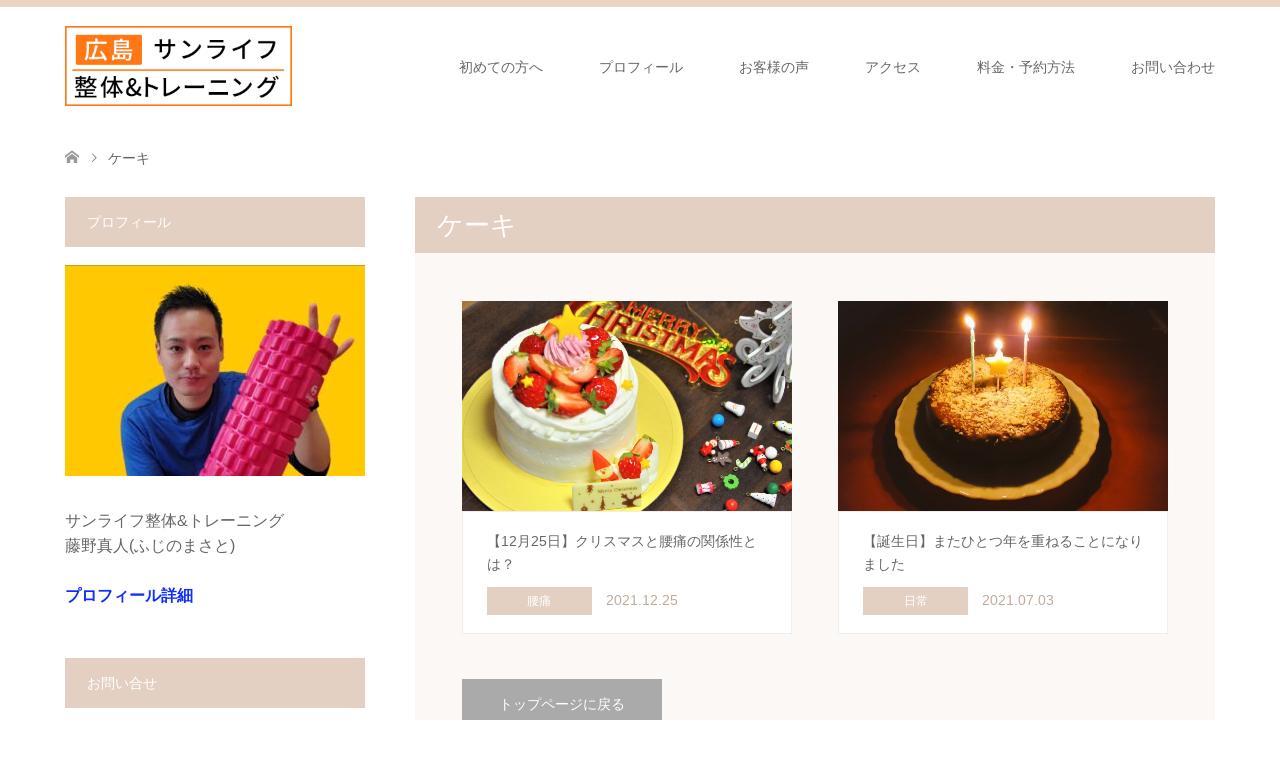

--- FILE ---
content_type: text/html; charset=UTF-8
request_url: https://fujino-masato.com/tag/%E3%82%B1%E3%83%BC%E3%82%AD
body_size: 15213
content:
<!DOCTYPE html>
<html dir="ltr" lang="ja" prefix="og: https://ogp.me/ns#">
<head>
<meta charset="UTF-8">
<!--[if IE]><meta http-equiv="X-UA-Compatible" content="IE=edge"><![endif]-->
<meta name="viewport" content="width=device-width">
<title>ケーキ | サンライフ 整体&amp;トレーニング｜広島</title>
<meta name="description" content="広島/広島市/整体/トレーニング/姿勢/腰痛/膝痛/肩こり/出張/訪問/高齢者">
<link rel="pingback" href="https://fujino-masato.com/xmlrpc.php">

		<!-- All in One SEO 4.9.3 - aioseo.com -->
	<meta name="robots" content="max-image-preview:large" />
	<link rel="canonical" href="https://fujino-masato.com/tag/%e3%82%b1%e3%83%bc%e3%82%ad" />
	<meta name="generator" content="All in One SEO (AIOSEO) 4.9.3" />
		<script type="application/ld+json" class="aioseo-schema">
			{"@context":"https:\/\/schema.org","@graph":[{"@type":"BreadcrumbList","@id":"https:\/\/fujino-masato.com\/tag\/%E3%82%B1%E3%83%BC%E3%82%AD#breadcrumblist","itemListElement":[{"@type":"ListItem","@id":"https:\/\/fujino-masato.com#listItem","position":1,"name":"\u30db\u30fc\u30e0","item":"https:\/\/fujino-masato.com","nextItem":{"@type":"ListItem","@id":"https:\/\/fujino-masato.com\/tag\/%e3%82%b1%e3%83%bc%e3%82%ad#listItem","name":"\u30b1\u30fc\u30ad"}},{"@type":"ListItem","@id":"https:\/\/fujino-masato.com\/tag\/%e3%82%b1%e3%83%bc%e3%82%ad#listItem","position":2,"name":"\u30b1\u30fc\u30ad","previousItem":{"@type":"ListItem","@id":"https:\/\/fujino-masato.com#listItem","name":"\u30db\u30fc\u30e0"}}]},{"@type":"CollectionPage","@id":"https:\/\/fujino-masato.com\/tag\/%E3%82%B1%E3%83%BC%E3%82%AD#collectionpage","url":"https:\/\/fujino-masato.com\/tag\/%E3%82%B1%E3%83%BC%E3%82%AD","name":"\u30b1\u30fc\u30ad | \u30b5\u30f3\u30e9\u30a4\u30d5 \u6574\u4f53&\u30c8\u30ec\u30fc\u30cb\u30f3\u30b0\uff5c\u5e83\u5cf6","inLanguage":"ja","isPartOf":{"@id":"https:\/\/fujino-masato.com\/#website"},"breadcrumb":{"@id":"https:\/\/fujino-masato.com\/tag\/%E3%82%B1%E3%83%BC%E3%82%AD#breadcrumblist"}},{"@type":"Organization","@id":"https:\/\/fujino-masato.com\/#organization","name":"\u30b5\u30f3\u30e9\u30a4\u30d5 \u6574\u4f53&\u30c8\u30ec\u30fc\u30cb\u30f3\u30b0\uff5c\u5e83\u5cf6","description":"\u5e83\u5cf6\/\u5e83\u5cf6\u5e02\/\u6574\u4f53\/\u30c8\u30ec\u30fc\u30cb\u30f3\u30b0\/\u59ff\u52e2\/\u8170\u75db\/\u819d\u75db\/\u80a9\u3053\u308a\/\u51fa\u5f35\/\u8a2a\u554f\/\u9ad8\u9f62\u8005","url":"https:\/\/fujino-masato.com\/"},{"@type":"WebSite","@id":"https:\/\/fujino-masato.com\/#website","url":"https:\/\/fujino-masato.com\/","name":"\u30b5\u30f3\u30e9\u30a4\u30d5\u6574\u4f53&\u30c8\u30ec\u30fc\u30cb\u30f3\u30b0\uff5c\u5e83\u5cf6","description":"\u5e83\u5cf6\/\u5e83\u5cf6\u5e02\/\u6574\u4f53\/\u30c8\u30ec\u30fc\u30cb\u30f3\u30b0\/\u59ff\u52e2\/\u8170\u75db\/\u819d\u75db\/\u80a9\u3053\u308a\/\u51fa\u5f35\/\u8a2a\u554f\/\u9ad8\u9f62\u8005","inLanguage":"ja","publisher":{"@id":"https:\/\/fujino-masato.com\/#organization"}}]}
		</script>
		<!-- All in One SEO -->

<link rel="alternate" type="application/rss+xml" title="サンライフ 整体&amp;トレーニング｜広島 &raquo; フィード" href="https://fujino-masato.com/feed" />
<link rel="alternate" type="application/rss+xml" title="サンライフ 整体&amp;トレーニング｜広島 &raquo; コメントフィード" href="https://fujino-masato.com/comments/feed" />
<link rel="alternate" type="application/rss+xml" title="サンライフ 整体&amp;トレーニング｜広島 &raquo; ケーキ タグのフィード" href="https://fujino-masato.com/tag/%e3%82%b1%e3%83%bc%e3%82%ad/feed" />
<style id='wp-img-auto-sizes-contain-inline-css' type='text/css'>
img:is([sizes=auto i],[sizes^="auto," i]){contain-intrinsic-size:3000px 1500px}
/*# sourceURL=wp-img-auto-sizes-contain-inline-css */
</style>
<link rel='stylesheet' id='style-css' href='https://fujino-masato.com/wp-content/themes/skin_tcd046/style.css?ver=1.14' type='text/css' media='all' />
<style id='wp-emoji-styles-inline-css' type='text/css'>

	img.wp-smiley, img.emoji {
		display: inline !important;
		border: none !important;
		box-shadow: none !important;
		height: 1em !important;
		width: 1em !important;
		margin: 0 0.07em !important;
		vertical-align: -0.1em !important;
		background: none !important;
		padding: 0 !important;
	}
/*# sourceURL=wp-emoji-styles-inline-css */
</style>
<style id='wp-block-library-inline-css' type='text/css'>
:root{--wp-block-synced-color:#7a00df;--wp-block-synced-color--rgb:122,0,223;--wp-bound-block-color:var(--wp-block-synced-color);--wp-editor-canvas-background:#ddd;--wp-admin-theme-color:#007cba;--wp-admin-theme-color--rgb:0,124,186;--wp-admin-theme-color-darker-10:#006ba1;--wp-admin-theme-color-darker-10--rgb:0,107,160.5;--wp-admin-theme-color-darker-20:#005a87;--wp-admin-theme-color-darker-20--rgb:0,90,135;--wp-admin-border-width-focus:2px}@media (min-resolution:192dpi){:root{--wp-admin-border-width-focus:1.5px}}.wp-element-button{cursor:pointer}:root .has-very-light-gray-background-color{background-color:#eee}:root .has-very-dark-gray-background-color{background-color:#313131}:root .has-very-light-gray-color{color:#eee}:root .has-very-dark-gray-color{color:#313131}:root .has-vivid-green-cyan-to-vivid-cyan-blue-gradient-background{background:linear-gradient(135deg,#00d084,#0693e3)}:root .has-purple-crush-gradient-background{background:linear-gradient(135deg,#34e2e4,#4721fb 50%,#ab1dfe)}:root .has-hazy-dawn-gradient-background{background:linear-gradient(135deg,#faaca8,#dad0ec)}:root .has-subdued-olive-gradient-background{background:linear-gradient(135deg,#fafae1,#67a671)}:root .has-atomic-cream-gradient-background{background:linear-gradient(135deg,#fdd79a,#004a59)}:root .has-nightshade-gradient-background{background:linear-gradient(135deg,#330968,#31cdcf)}:root .has-midnight-gradient-background{background:linear-gradient(135deg,#020381,#2874fc)}:root{--wp--preset--font-size--normal:16px;--wp--preset--font-size--huge:42px}.has-regular-font-size{font-size:1em}.has-larger-font-size{font-size:2.625em}.has-normal-font-size{font-size:var(--wp--preset--font-size--normal)}.has-huge-font-size{font-size:var(--wp--preset--font-size--huge)}.has-text-align-center{text-align:center}.has-text-align-left{text-align:left}.has-text-align-right{text-align:right}.has-fit-text{white-space:nowrap!important}#end-resizable-editor-section{display:none}.aligncenter{clear:both}.items-justified-left{justify-content:flex-start}.items-justified-center{justify-content:center}.items-justified-right{justify-content:flex-end}.items-justified-space-between{justify-content:space-between}.screen-reader-text{border:0;clip-path:inset(50%);height:1px;margin:-1px;overflow:hidden;padding:0;position:absolute;width:1px;word-wrap:normal!important}.screen-reader-text:focus{background-color:#ddd;clip-path:none;color:#444;display:block;font-size:1em;height:auto;left:5px;line-height:normal;padding:15px 23px 14px;text-decoration:none;top:5px;width:auto;z-index:100000}html :where(.has-border-color){border-style:solid}html :where([style*=border-top-color]){border-top-style:solid}html :where([style*=border-right-color]){border-right-style:solid}html :where([style*=border-bottom-color]){border-bottom-style:solid}html :where([style*=border-left-color]){border-left-style:solid}html :where([style*=border-width]){border-style:solid}html :where([style*=border-top-width]){border-top-style:solid}html :where([style*=border-right-width]){border-right-style:solid}html :where([style*=border-bottom-width]){border-bottom-style:solid}html :where([style*=border-left-width]){border-left-style:solid}html :where(img[class*=wp-image-]){height:auto;max-width:100%}:where(figure){margin:0 0 1em}html :where(.is-position-sticky){--wp-admin--admin-bar--position-offset:var(--wp-admin--admin-bar--height,0px)}@media screen and (max-width:600px){html :where(.is-position-sticky){--wp-admin--admin-bar--position-offset:0px}}

/*# sourceURL=wp-block-library-inline-css */
</style><style id='global-styles-inline-css' type='text/css'>
:root{--wp--preset--aspect-ratio--square: 1;--wp--preset--aspect-ratio--4-3: 4/3;--wp--preset--aspect-ratio--3-4: 3/4;--wp--preset--aspect-ratio--3-2: 3/2;--wp--preset--aspect-ratio--2-3: 2/3;--wp--preset--aspect-ratio--16-9: 16/9;--wp--preset--aspect-ratio--9-16: 9/16;--wp--preset--color--black: #000000;--wp--preset--color--cyan-bluish-gray: #abb8c3;--wp--preset--color--white: #ffffff;--wp--preset--color--pale-pink: #f78da7;--wp--preset--color--vivid-red: #cf2e2e;--wp--preset--color--luminous-vivid-orange: #ff6900;--wp--preset--color--luminous-vivid-amber: #fcb900;--wp--preset--color--light-green-cyan: #7bdcb5;--wp--preset--color--vivid-green-cyan: #00d084;--wp--preset--color--pale-cyan-blue: #8ed1fc;--wp--preset--color--vivid-cyan-blue: #0693e3;--wp--preset--color--vivid-purple: #9b51e0;--wp--preset--gradient--vivid-cyan-blue-to-vivid-purple: linear-gradient(135deg,rgb(6,147,227) 0%,rgb(155,81,224) 100%);--wp--preset--gradient--light-green-cyan-to-vivid-green-cyan: linear-gradient(135deg,rgb(122,220,180) 0%,rgb(0,208,130) 100%);--wp--preset--gradient--luminous-vivid-amber-to-luminous-vivid-orange: linear-gradient(135deg,rgb(252,185,0) 0%,rgb(255,105,0) 100%);--wp--preset--gradient--luminous-vivid-orange-to-vivid-red: linear-gradient(135deg,rgb(255,105,0) 0%,rgb(207,46,46) 100%);--wp--preset--gradient--very-light-gray-to-cyan-bluish-gray: linear-gradient(135deg,rgb(238,238,238) 0%,rgb(169,184,195) 100%);--wp--preset--gradient--cool-to-warm-spectrum: linear-gradient(135deg,rgb(74,234,220) 0%,rgb(151,120,209) 20%,rgb(207,42,186) 40%,rgb(238,44,130) 60%,rgb(251,105,98) 80%,rgb(254,248,76) 100%);--wp--preset--gradient--blush-light-purple: linear-gradient(135deg,rgb(255,206,236) 0%,rgb(152,150,240) 100%);--wp--preset--gradient--blush-bordeaux: linear-gradient(135deg,rgb(254,205,165) 0%,rgb(254,45,45) 50%,rgb(107,0,62) 100%);--wp--preset--gradient--luminous-dusk: linear-gradient(135deg,rgb(255,203,112) 0%,rgb(199,81,192) 50%,rgb(65,88,208) 100%);--wp--preset--gradient--pale-ocean: linear-gradient(135deg,rgb(255,245,203) 0%,rgb(182,227,212) 50%,rgb(51,167,181) 100%);--wp--preset--gradient--electric-grass: linear-gradient(135deg,rgb(202,248,128) 0%,rgb(113,206,126) 100%);--wp--preset--gradient--midnight: linear-gradient(135deg,rgb(2,3,129) 0%,rgb(40,116,252) 100%);--wp--preset--font-size--small: 13px;--wp--preset--font-size--medium: 20px;--wp--preset--font-size--large: 36px;--wp--preset--font-size--x-large: 42px;--wp--preset--spacing--20: 0.44rem;--wp--preset--spacing--30: 0.67rem;--wp--preset--spacing--40: 1rem;--wp--preset--spacing--50: 1.5rem;--wp--preset--spacing--60: 2.25rem;--wp--preset--spacing--70: 3.38rem;--wp--preset--spacing--80: 5.06rem;--wp--preset--shadow--natural: 6px 6px 9px rgba(0, 0, 0, 0.2);--wp--preset--shadow--deep: 12px 12px 50px rgba(0, 0, 0, 0.4);--wp--preset--shadow--sharp: 6px 6px 0px rgba(0, 0, 0, 0.2);--wp--preset--shadow--outlined: 6px 6px 0px -3px rgb(255, 255, 255), 6px 6px rgb(0, 0, 0);--wp--preset--shadow--crisp: 6px 6px 0px rgb(0, 0, 0);}:where(.is-layout-flex){gap: 0.5em;}:where(.is-layout-grid){gap: 0.5em;}body .is-layout-flex{display: flex;}.is-layout-flex{flex-wrap: wrap;align-items: center;}.is-layout-flex > :is(*, div){margin: 0;}body .is-layout-grid{display: grid;}.is-layout-grid > :is(*, div){margin: 0;}:where(.wp-block-columns.is-layout-flex){gap: 2em;}:where(.wp-block-columns.is-layout-grid){gap: 2em;}:where(.wp-block-post-template.is-layout-flex){gap: 1.25em;}:where(.wp-block-post-template.is-layout-grid){gap: 1.25em;}.has-black-color{color: var(--wp--preset--color--black) !important;}.has-cyan-bluish-gray-color{color: var(--wp--preset--color--cyan-bluish-gray) !important;}.has-white-color{color: var(--wp--preset--color--white) !important;}.has-pale-pink-color{color: var(--wp--preset--color--pale-pink) !important;}.has-vivid-red-color{color: var(--wp--preset--color--vivid-red) !important;}.has-luminous-vivid-orange-color{color: var(--wp--preset--color--luminous-vivid-orange) !important;}.has-luminous-vivid-amber-color{color: var(--wp--preset--color--luminous-vivid-amber) !important;}.has-light-green-cyan-color{color: var(--wp--preset--color--light-green-cyan) !important;}.has-vivid-green-cyan-color{color: var(--wp--preset--color--vivid-green-cyan) !important;}.has-pale-cyan-blue-color{color: var(--wp--preset--color--pale-cyan-blue) !important;}.has-vivid-cyan-blue-color{color: var(--wp--preset--color--vivid-cyan-blue) !important;}.has-vivid-purple-color{color: var(--wp--preset--color--vivid-purple) !important;}.has-black-background-color{background-color: var(--wp--preset--color--black) !important;}.has-cyan-bluish-gray-background-color{background-color: var(--wp--preset--color--cyan-bluish-gray) !important;}.has-white-background-color{background-color: var(--wp--preset--color--white) !important;}.has-pale-pink-background-color{background-color: var(--wp--preset--color--pale-pink) !important;}.has-vivid-red-background-color{background-color: var(--wp--preset--color--vivid-red) !important;}.has-luminous-vivid-orange-background-color{background-color: var(--wp--preset--color--luminous-vivid-orange) !important;}.has-luminous-vivid-amber-background-color{background-color: var(--wp--preset--color--luminous-vivid-amber) !important;}.has-light-green-cyan-background-color{background-color: var(--wp--preset--color--light-green-cyan) !important;}.has-vivid-green-cyan-background-color{background-color: var(--wp--preset--color--vivid-green-cyan) !important;}.has-pale-cyan-blue-background-color{background-color: var(--wp--preset--color--pale-cyan-blue) !important;}.has-vivid-cyan-blue-background-color{background-color: var(--wp--preset--color--vivid-cyan-blue) !important;}.has-vivid-purple-background-color{background-color: var(--wp--preset--color--vivid-purple) !important;}.has-black-border-color{border-color: var(--wp--preset--color--black) !important;}.has-cyan-bluish-gray-border-color{border-color: var(--wp--preset--color--cyan-bluish-gray) !important;}.has-white-border-color{border-color: var(--wp--preset--color--white) !important;}.has-pale-pink-border-color{border-color: var(--wp--preset--color--pale-pink) !important;}.has-vivid-red-border-color{border-color: var(--wp--preset--color--vivid-red) !important;}.has-luminous-vivid-orange-border-color{border-color: var(--wp--preset--color--luminous-vivid-orange) !important;}.has-luminous-vivid-amber-border-color{border-color: var(--wp--preset--color--luminous-vivid-amber) !important;}.has-light-green-cyan-border-color{border-color: var(--wp--preset--color--light-green-cyan) !important;}.has-vivid-green-cyan-border-color{border-color: var(--wp--preset--color--vivid-green-cyan) !important;}.has-pale-cyan-blue-border-color{border-color: var(--wp--preset--color--pale-cyan-blue) !important;}.has-vivid-cyan-blue-border-color{border-color: var(--wp--preset--color--vivid-cyan-blue) !important;}.has-vivid-purple-border-color{border-color: var(--wp--preset--color--vivid-purple) !important;}.has-vivid-cyan-blue-to-vivid-purple-gradient-background{background: var(--wp--preset--gradient--vivid-cyan-blue-to-vivid-purple) !important;}.has-light-green-cyan-to-vivid-green-cyan-gradient-background{background: var(--wp--preset--gradient--light-green-cyan-to-vivid-green-cyan) !important;}.has-luminous-vivid-amber-to-luminous-vivid-orange-gradient-background{background: var(--wp--preset--gradient--luminous-vivid-amber-to-luminous-vivid-orange) !important;}.has-luminous-vivid-orange-to-vivid-red-gradient-background{background: var(--wp--preset--gradient--luminous-vivid-orange-to-vivid-red) !important;}.has-very-light-gray-to-cyan-bluish-gray-gradient-background{background: var(--wp--preset--gradient--very-light-gray-to-cyan-bluish-gray) !important;}.has-cool-to-warm-spectrum-gradient-background{background: var(--wp--preset--gradient--cool-to-warm-spectrum) !important;}.has-blush-light-purple-gradient-background{background: var(--wp--preset--gradient--blush-light-purple) !important;}.has-blush-bordeaux-gradient-background{background: var(--wp--preset--gradient--blush-bordeaux) !important;}.has-luminous-dusk-gradient-background{background: var(--wp--preset--gradient--luminous-dusk) !important;}.has-pale-ocean-gradient-background{background: var(--wp--preset--gradient--pale-ocean) !important;}.has-electric-grass-gradient-background{background: var(--wp--preset--gradient--electric-grass) !important;}.has-midnight-gradient-background{background: var(--wp--preset--gradient--midnight) !important;}.has-small-font-size{font-size: var(--wp--preset--font-size--small) !important;}.has-medium-font-size{font-size: var(--wp--preset--font-size--medium) !important;}.has-large-font-size{font-size: var(--wp--preset--font-size--large) !important;}.has-x-large-font-size{font-size: var(--wp--preset--font-size--x-large) !important;}
/*# sourceURL=global-styles-inline-css */
</style>

<style id='classic-theme-styles-inline-css' type='text/css'>
/*! This file is auto-generated */
.wp-block-button__link{color:#fff;background-color:#32373c;border-radius:9999px;box-shadow:none;text-decoration:none;padding:calc(.667em + 2px) calc(1.333em + 2px);font-size:1.125em}.wp-block-file__button{background:#32373c;color:#fff;text-decoration:none}
/*# sourceURL=/wp-includes/css/classic-themes.min.css */
</style>
<link rel='stylesheet' id='contact-form-7-css' href='https://fujino-masato.com/wp-content/plugins/contact-form-7/includes/css/styles.css?ver=6.1.4' type='text/css' media='all' />
<link rel='stylesheet' id='toc-screen-css' href='https://fujino-masato.com/wp-content/plugins/table-of-contents-plus/screen.min.css?ver=2411.1' type='text/css' media='all' />
<script type="text/javascript" src="https://fujino-masato.com/wp-includes/js/jquery/jquery.min.js?ver=3.7.1" id="jquery-core-js"></script>
<script type="text/javascript" src="https://fujino-masato.com/wp-includes/js/jquery/jquery-migrate.min.js?ver=3.4.1" id="jquery-migrate-js"></script>
<link rel="https://api.w.org/" href="https://fujino-masato.com/wp-json/" /><link rel="alternate" title="JSON" type="application/json" href="https://fujino-masato.com/wp-json/wp/v2/tags/2235" /><script async src="https://pagead2.googlesyndication.com/pagead/js/adsbygoogle.js?client=ca-pub-3518296734908187"
     crossorigin="anonymous"></script>
<!-- Facebook Pixel Code -->
<script>
!function(f,b,e,v,n,t,s)
{if(f.fbq)return;n=f.fbq=function(){n.callMethod?
n.callMethod.apply(n,arguments):n.queue.push(arguments)};
if(!f._fbq)f._fbq=n;n.push=n;n.loaded=!0;n.version='2.0';
n.queue=[];t=b.createElement(e);t.async=!0;
t.src=v;s=b.getElementsByTagName(e)[0];
s.parentNode.insertBefore(t,s)}(window, document,'script',
'https://connect.facebook.net/en_US/fbevents.js');
fbq('init', '1034883496706767');
fbq('track', 'PageView');
</script>
<noscript><img height="1" width="1" style="display:none"
src="https://www.facebook.com/tr?id=1034883496706767&ev=PageView&noscript=1"
/></noscript>
<!-- End Facebook Pixel Code -->
<!-- Global site tag (gtag.js) - Google Analytics -->
<script async src="https://www.googletagmanager.com/gtag/js?id=UA-88914755-1"></script>
<script>
  window.dataLayer = window.dataLayer || [];
  function gtag(){dataLayer.push(arguments);}
  gtag('js', new Date());

  gtag('config', 'UA-88914755-1');
</script>

<link rel="stylesheet" href="https://fujino-masato.com/wp-content/themes/skin_tcd046/css/design-plus.css?ver=1.14">
<link rel="stylesheet" href="https://fujino-masato.com/wp-content/themes/skin_tcd046/css/sns-botton.css?ver=1.14">
<link rel="stylesheet" href="https://fujino-masato.com/wp-content/themes/skin_tcd046/css/responsive.css?ver=1.14">
<link rel="stylesheet" href="https://fujino-masato.com/wp-content/themes/skin_tcd046/css/footer-bar.css?ver=1.14">

<script src="https://fujino-masato.com/wp-content/themes/skin_tcd046/js/jquery.easing.1.3.js?ver=1.14"></script>
<script src="https://fujino-masato.com/wp-content/themes/skin_tcd046/js/jscript.js?ver=1.14"></script>
<script src="https://fujino-masato.com/wp-content/themes/skin_tcd046/js/comment.js?ver=1.14"></script>
<script src="https://fujino-masato.com/wp-content/themes/skin_tcd046/js/header_fix.js?ver=1.14"></script>

<style type="text/css">
body, input, textarea { font-family: Arial, "Hiragino Kaku Gothic ProN", "ヒラギノ角ゴ ProN W3", "メイリオ", Meiryo, sans-serif; }
.rich_font { font-weight:500; font-family: "Times New Roman" , "游明朝" , "Yu Mincho" , "游明朝体" , "YuMincho" , "ヒラギノ明朝 Pro W3" , "Hiragino Mincho Pro" , "HiraMinProN-W3" , "HGS明朝E" , "ＭＳ Ｐ明朝" , "MS PMincho" , serif; }

#header .logo { font-size:24px; }
.fix_top.header_fix #header .logo { font-size:20px; }
#footer_logo .logo { font-size:24px; }
#post_title { font-size:36px; }
body, .post_content { font-size:14px; }

@media screen and (max-width:991px) {
  #header .logo { font-size:18px; }
  .mobile_fix_top.header_fix #header .logo { font-size:18px; }
  #post_title { font-size:20px; }
  body, .post_content { font-size:14px; }
}

#left_col { float:right; }
#side_col { float:left; }



.image {
overflow: hidden;
-webkit-transition: 0.35s;
-moz-transition: 0.35s;
-ms-transition: 0.35s;
transition: 0.35s;
}
.image img {
-webkit-transform: scale(1);
-webkit-transition-property: opacity, scale, -webkit-transform;
-webkit-transition: 0.35s;
-moz-transform: scale(1);
-moz-transition-property: opacity, scale, -moz-transform;
-moz-transition: 0.35s;
-ms-transform: scale(1);
-ms-transition-property: opacity, scale, -ms-transform;
-ms-transition: 0.35s;
-o-transform: scale(1);
-o-transition-property: opacity, scale, -o-transform;
-o-transition: 0.35s;
transform: scale(1);
transition-property: opacity, scale, -webkit-transform;
transition: 0.35s;
-webkit-backface-visibility:hidden; backface-visibility:hidden;
}
.image:hover img, a:hover .image img {
 -webkit-transform: scale(1.2); -moz-transform: scale(1.2); -ms-transform: scale(1.2); -o-transform: scale(1.2); transform: scale(1.2);
}

.headline_bg_l, .headline_bg, ul.meta .category span, .page_navi a:hover, .page_navi span.current, .page_navi p.back a:hover,
#post_pagination p, #post_pagination a:hover, #previous_next_post2 a:hover, .single-news #post_meta_top .date, .single-campaign #post_meta_top .date, ol#voice_list .info .voice_button a:hover, .voice_user .voice_name, .voice_course .course_button a, .side_headline,.widget .wp-block-heading, #footer_top,
#comment_header ul li a:hover, #comment_header ul li.comment_switch_active a, #comment_header #comment_closed p, #submit_comment
{ background-color:#E3D0C3; }

.page_navi a:hover, .page_navi span.current, #post_pagination p, #comment_header ul li.comment_switch_active a, #comment_header #comment_closed p, #guest_info input:focus, #comment_textarea textarea:focus
{ border-color:#E3D0C3; }

#comment_header ul li.comment_switch_active a:after, #comment_header #comment_closed p:after
{ border-color:#E3D0C3 transparent transparent transparent; }

a:hover, #global_menu > ul > li > a:hover, #bread_crumb li a, #bread_crumb li.home a:hover:before, ul.meta .date, .footer_headline, .footer_widget a:hover,
#post_title, #previous_next_post a:hover, #previous_next_post a:hover:before, #previous_next_post a:hover:after,
#recent_news .info .date, .course_category .course_category_headline, .course_category .info .headline, ol#voice_list .info .voice_name, dl.interview dt, .voice_course .course_button a:hover, ol#staff_list .info .staff_name, .staff_info .staff_detail .staff_name, .staff_info .staff_detail .staff_social_link li a:hover:before,
.styled_post_list1 .date, .collapse_category_list li a:hover, .tcdw_course_list_widget .course_list li .image, .side_widget.tcdw_banner_list_widget .side_headline, ul.banner_list li .image,
#index_content1 .caption .headline, #index_course li .image, #index_news .date, #index_voice li .info .voice_name, #index_blog .headline, .table.pb_pricemenu td.menu, .side_widget .campaign_list .date, .side_widget .news_list .date, .side_widget .staff_list .staff_name, .side_widget .voice_list .voice_name
{ color:#C2AA99; }

#footer_bottom, a.index_blog_button:hover, .widget_search #search-btn input:hover, .widget_search #searchsubmit:hover, .widget.google_search #searchsubmit:hover, #submit_comment:hover, #header_slider .slick-dots li button:hover, #header_slider .slick-dots li.slick-active button
{ background-color:#C2AA99; }

.post_content a, .custom-html-widget a, .custom-html-widget a:hover { color:#0F2FFF; }

#archive_wrapper, #related_post ol { background-color:rgba(227,208,195,0.15); }
#index_course li.noimage .image, .course_category .noimage .imagebox, .tcdw_course_list_widget .course_list li.noimage .image { background:rgba(227,208,195,0.3); }

#index_blog, #footer_widget, .course_categories li a.active, .course_categories li a:hover, .styled_post_list1_tabs li { background-color:rgba(232,202,183,0.15); }
#index_topics { background:rgba(232,202,183,0.8); }
#header { border-top-color:rgba(232,202,183,0.8); }

@media screen and (min-width:992px) {
  .fix_top.header_fix #header { background-color:rgba(232,202,183,0.8); }
  #global_menu ul ul a { background-color:#E3D0C3; }
  #global_menu ul ul a:hover { background-color:#C2AA99; }
}
@media screen and (max-width:991px) {
  a.menu_button.active { background:rgba(232,202,183,0.8); };
  .mobile_fix_top.header_fix #header { background-color:rgba(232,202,183,0.8); }
  #global_menu { background-color:#E3D0C3; }
  #global_menu a:hover { background-color:#C2AA99; }
}
@media screen and (max-width:991px) {
  .mobile_fix_top.header_fix #header { background-color:rgba(232,202,183,0.8); }
}


</style>

<script src="https://fujino-masato.com/wp-content/themes/skin_tcd046/js/imagesloaded.pkgd.min.js?ver=1.14"></script>
<link rel="icon" href="https://fujino-masato.com/wp-content/uploads/2024/02/cropped-himg1-pc-32x32.jpg" sizes="32x32" />
<link rel="icon" href="https://fujino-masato.com/wp-content/uploads/2024/02/cropped-himg1-pc-192x192.jpg" sizes="192x192" />
<link rel="apple-touch-icon" href="https://fujino-masato.com/wp-content/uploads/2024/02/cropped-himg1-pc-180x180.jpg" />
<meta name="msapplication-TileImage" content="https://fujino-masato.com/wp-content/uploads/2024/02/cropped-himg1-pc-270x270.jpg" />
		<style type="text/css" id="wp-custom-css">
			iframe { width : 100% ; }

.voice_desc_text{ line-height:200% !important; }

.voice_archive_desc_text{ line-height:200% !important; margin: 0 0 1em 0 !important; }

img {
	max-width: 100%;
	height: auto;
}
.grecaptcha-badge {
    visibility:hidden;
}

.post_content h1 {
  color: #494949;/*文字色*/
  padding: 0.5em 0;/*上下の余白*/
  border-top: solid 3px #ffaf58;/*上線*/
  border-bottom: solid 3px #ffaf58;/*下線*/
}

.post_content h2 {
  padding: 0.5em;/*文字周りの余白*/
  color: #494949;/*文字色*/
  background: #fffaf4;/*背景色*/
  border-left: solid 5px #ffaf58;/*左線（実線 太さ 色）*/
}

.post_content h3 {
  position: relative;
  padding: 1em;
}
.post_content h3:after {
  position: absolute;
  content: "";
  left: 0;
  bottom: 0;
  width: 100%;
  height: 10px;
  background: repeating-linear-gradient(-45deg, #fffaf4, #fffaf4 5px, #ffeaa0 5px, #fffaf4 10px);
}

.post_content h4 {
  position: relative;
  padding: 1em 1em 1em 2em;
  border-radius: 10px;
  background: #fffaf4;
}

/* グローバルメニューサブ項目文字色 */
#global_menu ul ul a { color:#666; }

/* スマホグローバルメニュー文字色 */
@media only screen and (max-width: 991px) {
    #global_menu a, #global_menu > ul > li > a {
        color: #666 !important;
    }
}		</style>
		<style id="sccss">h2#headline2{
  color: #364e96;
padding: 0.5em 0;
border-top: solid 3px #364e96;
border-bottom: solid 3px #364e96;
}
</style></head>
<body id="body" class="archive tag tag-2235 wp-embed-responsive wp-theme-skin_tcd046 fix_top mobile_fix_top">


 <div id="header" class="clearfix">
  <div class="header_inner">
   <div id="header_logo">
    <div id="logo_image">
 <h1 class="logo">
  <a href="https://fujino-masato.com/" title="サンライフ 整体&amp;トレーニング｜広島" data-label="サンライフ 整体&amp;トレーニング｜広島"><img class="h_logo" src="https://fujino-masato.com/wp-content/uploads/2024/02/titlelogo.png?1769910835" alt="サンライフ 整体&amp;トレーニング｜広島" title="サンライフ 整体&amp;トレーニング｜広島" /></a>
 </h1>
</div>
<div id="logo_image_fixed">
 <p class="logo"><a href="https://fujino-masato.com/" title="サンライフ 整体&amp;トレーニング｜広島"><img class="s_logo" src="https://fujino-masato.com/wp-content/uploads/2024/02/titlelogo.png?1769910835" alt="サンライフ 整体&amp;トレーニング｜広島" title="サンライフ 整体&amp;トレーニング｜広島" /></a></p>
</div>
   </div>

      <a href="#" class="menu_button"><span>menu</span></a>
   <div id="global_menu">
    <ul id="menu-%e3%82%b0%e3%83%ad%e3%83%bc%e3%83%90%e3%83%ab%e3%83%8a%e3%83%93" class="menu"><li id="menu-item-10623" class="menu-item menu-item-type-post_type menu-item-object-page menu-item-has-children menu-item-10623"><a href="https://fujino-masato.com/erabareruriyu">初めての方へ</a>
<ul class="sub-menu">
	<li id="menu-item-11922" class="menu-item menu-item-type-post_type menu-item-object-page menu-item-11922"><a href="https://fujino-masato.com/%e7%97%87%e7%8a%b6%e5%88%a5%e3%81%8a%e6%82%a9%e3%81%bf%e3%83%9a%e3%83%bc%e3%82%b8">症状別お悩みページ</a></li>
</ul>
</li>
<li id="menu-item-10625" class="menu-item menu-item-type-post_type menu-item-object-page menu-item-10625"><a href="https://fujino-masato.com/profile">プロフィール</a></li>
<li id="menu-item-10626" class="menu-item menu-item-type-post_type menu-item-object-page menu-item-10626"><a href="https://fujino-masato.com/voice2">お客様の声</a></li>
<li id="menu-item-10627" class="menu-item menu-item-type-post_type menu-item-object-page menu-item-has-children menu-item-10627"><a href="https://fujino-masato.com/akusesu">アクセス</a>
<ul class="sub-menu">
	<li id="menu-item-10628" class="menu-item menu-item-type-post_type menu-item-object-page menu-item-10628"><a href="https://fujino-masato.com/%e8%a8%aa%e5%95%8f%e3%83%bb%e5%87%ba%e5%bc%b5%e6%95%b4%e4%bd%93%ef%bc%86%e3%83%88%e3%83%ac%e3%83%bc%e3%83%8b%e3%83%b3%e3%82%b0">出張・訪問</a></li>
	<li id="menu-item-10629" class="menu-item menu-item-type-post_type menu-item-object-page menu-item-10629"><a href="https://fujino-masato.com/%e7%be%bd%e8%a1%a3%e7%94%ba%e5%ba%97%e3%83%bb%e6%9c%ac%e9%80%9a%e3%82%8a%e5%ba%97">本通り店/羽衣町店</a></li>
	<li id="menu-item-10630" class="menu-item menu-item-type-post_type menu-item-object-page menu-item-10630"><a href="https://fujino-masato.com/%e6%9c%a8%e9%98%aa%e7%97%85%e9%99%a2%e3%83%bb%e6%9c%a8%e9%98%aa%e3%82%af%e3%83%aa%e3%83%8b%e3%83%83%e3%82%af">木阪クリニック/病院</a></li>
	<li id="menu-item-10631" class="menu-item menu-item-type-post_type menu-item-object-page menu-item-10631"><a href="https://fujino-masato.com/%e3%82%a8%e3%83%8b%e3%82%bf%e3%82%a4%e3%83%a0%e3%83%95%e3%82%a3%e3%83%83%e3%83%88%e3%83%8d%e3%82%b9%e8%88%9f%e5%85%a5%e5%ba%97%e3%83%bb%e4%ba%94%e6%97%a5%e5%b8%82%e5%ba%97">エニタイムフィットネス</a></li>
</ul>
</li>
<li id="menu-item-10632" class="menu-item menu-item-type-post_type menu-item-object-page menu-item-10632"><a href="https://fujino-masato.com/price">料金・予約方法</a></li>
<li id="menu-item-10633" class="menu-item menu-item-type-post_type menu-item-object-page menu-item-has-children menu-item-10633"><a href="https://fujino-masato.com/contact">お問い合わせ</a>
<ul class="sub-menu">
	<li id="menu-item-10634" class="menu-item menu-item-type-custom menu-item-object-custom menu-item-10634"><a href="tel:080-1923-0167">電話</a></li>
	<li id="menu-item-10635" class="menu-item menu-item-type-custom menu-item-object-custom menu-item-10635"><a href="https://line.me/R/ti/p/%40cyr0225s">公式LINE</a></li>
	<li id="menu-item-11536" class="menu-item menu-item-type-post_type menu-item-object-page menu-item-11536"><a href="https://fujino-masato.com/kouenkai">講演会のご依頼</a></li>
	<li id="menu-item-11535" class="menu-item menu-item-type-post_type menu-item-object-page menu-item-11535"><a href="https://fujino-masato.com/office-massage">企業研修/指導のご依頼</a></li>
</ul>
</li>
</ul>   </div>
     </div>
 </div><!-- END #header -->

 <div id="main_contents" class="clearfix">


<div id="bread_crumb">

<ul class="clearfix" itemscope itemtype="http://schema.org/BreadcrumbList">
 <li itemprop="itemListElement" itemscope itemtype="http://schema.org/ListItem" class="home"><a itemprop="item" href="https://fujino-masato.com/"><span itemprop="name">ホーム</span></a><meta itemprop="position" content="1" /></li>

 <li itemprop="itemListElement" itemscope itemtype="http://schema.org/ListItem" class="last"><span itemprop="name">ケーキ</span><meta itemprop="position" content="2" /></li>

</ul>
</div>

<div id="main_col">

 <div id="left_col">

    <h2 id="archive_headline" class="headline headline_bg_l">ケーキ</h2>

  
  <div id="archive_wrapper">
      <ol id="post_list">
        <li class="article">
     <a href="https://fujino-masato.com/youtuu/%e3%80%9012%e6%9c%8825%e6%97%a5%e3%80%91%e3%82%af%e3%83%aa%e3%82%b9%e3%83%9e%e3%82%b9%e3%81%a8%e8%85%b0%e7%97%9b%e3%81%ae%e9%96%a2%e4%bf%82%e6%80%a7%e3%81%a8%e3%81%af%ef%bc%9f.html" title="【12月25日】クリスマスと腰痛の関係性とは？">
      <div class="image">
       <img width="446" height="296" src="https://fujino-masato.com/wp-content/uploads/2021/12/23107557_s.jpg" class="attachment-size4 size-size4 wp-post-image" alt="" decoding="async" fetchpriority="high" srcset="https://fujino-masato.com/wp-content/uploads/2021/12/23107557_s.jpg 640w, https://fujino-masato.com/wp-content/uploads/2021/12/23107557_s-300x199.jpg 300w, https://fujino-masato.com/wp-content/uploads/2021/12/23107557_s-150x100.jpg 150w" sizes="(max-width: 446px) 100vw, 446px" />      </div>
      <div class="info">
       <h3 class="title">【12月25日】クリスマスと腰痛の関係性とは？</h3>
              <ul class="meta clearfix">
        <li class="category"><span title="腰痛" data-href="https://fujino-masato.com/category/youtuu">腰痛</span></li>        <li class="date"><time class="entry-date updated" datetime="2023-04-19T16:15:22+09:00">2021.12.25</time></li>       </ul>
             </div>
     </a>
    </li>
        <li class="article">
     <a href="https://fujino-masato.com/%e6%97%a5%e5%b8%b8/%e3%80%90%e8%aa%95%e7%94%9f%e6%97%a5%e3%80%91%e3%81%be%e3%81%9f%e3%81%b2%e3%81%a8%e3%81%a4%e5%b9%b4%e3%82%92%e9%87%8d%e3%81%ad%e3%82%8b%e3%81%93%e3%81%a8%e3%81%ab%e3%81%aa%e3%82%8a%e3%81%be%e3%81%97.html" title="【誕生日】またひとつ年を重ねることになりました">
      <div class="image">
       <img width="456" height="284" src="https://fujino-masato.com/wp-content/uploads/2021/07/szkaj1.jpg" class="attachment-size4 size-size4 wp-post-image" alt="" decoding="async" srcset="https://fujino-masato.com/wp-content/uploads/2021/07/szkaj1.jpg 1024w, https://fujino-masato.com/wp-content/uploads/2021/07/szkaj1-300x187.jpg 300w, https://fujino-masato.com/wp-content/uploads/2021/07/szkaj1-150x93.jpg 150w, https://fujino-masato.com/wp-content/uploads/2021/07/szkaj1-768x478.jpg 768w" sizes="(max-width: 456px) 100vw, 456px" />      </div>
      <div class="info">
       <h3 class="title">【誕生日】またひとつ年を重ねることになりました</h3>
              <ul class="meta clearfix">
        <li class="category"><span title="日常" data-href="https://fujino-masato.com/category/%e6%97%a5%e5%b8%b8">日常</span></li>        <li class="date"><time class="entry-date updated" datetime="2023-04-19T16:15:51+09:00">2021.07.03</time></li>       </ul>
             </div>
     </a>
    </li>
       </ol><!-- END #post_list -->
   
   <div class="page_navi clearfix">
<p class="back"><a href="https://fujino-masato.com/">トップページに戻る</a></p>
</div>

 </div><!-- END #left_col -->

 </div><!-- END #left_col -->


  <div id="side_col">
  <div class="widget_text widget side_widget clearfix widget_custom_html" id="custom_html-6">
<h3 class="side_headline"><span>プロフィール</span></h3><div class="textwidget custom-html-widget"><img class="alignnone size-medium wp-image-7428" src="https://fujino-masato.com/wp-content/uploads/2022/01/VideoCapture_20210121-232025-2-300x211.jpg" alt="" width="300" height="211" /><br>
<br>
サンライフ整体&amp;トレーニング<br>
藤野真人(ふじのまさと)<br>
<br>
<strong><a href="https://fujino-masato.com/profile">プロフィール詳細</a></strong></div></div>
<div class="widget_text widget side_widget clearfix widget_custom_html" id="custom_html-5">
<h3 class="side_headline"><span>お問い合せ</span></h3><div class="textwidget custom-html-widget">お問い合わせはこちら
<div style="font-size:20px;"><a href="tel:08019230167">080-1923-0167</a></div>
<br>
施術中、移動中は電話に出ることができませんので、お急ぎでない方は下記の“お問合せフォーム”or“公式LINE”からご連絡お願い致します。<br>
<br>
留守番電話に「名前・内容」等メッセージを残して頂いた方には、必ず折り返しお電話致します。<br>
<br>
<a href="https://fujino-masato.com/contact"><img class="alignnone wp-image-87 size-full" src="https://fujino-masato.com/wp-content/uploads/2016/10/ao_maru.png" alt="ao_maru" width="350" height="80" /></a>
<br>
どんな小さなことでもお気軽にご連絡ください。</div></div>
<div class="widget_text widget side_widget clearfix widget_custom_html" id="custom_html-7">
<h3 class="side_headline"><span>公式ＬＩＮＥ</span></h3><div class="textwidget custom-html-widget"><strong>公式LINEからもご予約可能です。</strong><br>
<br>
<span style="font-family: 游ゴシック;"><span lang="EN-US"><span style="color: #000000;"><strong>お友達追加されますと、</strong></span></span></span><br>
<br>
<span style="font-family: 游ゴシック;"><span lang="EN-US"><span style="background-color: #ffff99;"><strong>▶ストレッチ動画4本</strong></span></span></span><span style="font-family: 游ゴシック;"><span lang="EN-US"><span style="background-color: #ffff99;"><strong>動画</strong></span></span></span><br>
<br>
<span style="font-family: 游ゴシック;"><span lang="EN-US"><span style="background-color: #ffff99;"><strong>▶1000円クーポン券</strong></span></span></span><br>
<br>
<span style="font-family: 游ゴシック;"><span lang="EN-US"><span style="color: #000000;"><strong>をプレゼントしています</strong></span></span></span><br>
<br>
<span style="font-family: 游ゴシック;"><span lang="EN-US"><span style="color: #000000;"><strong>また定期的に体に関するお得な情報配信中♪</strong></span></span></span><br>
<br>
<span style="font-family: 游ゴシック;"><span lang="EN-US"><span style="color: #000000;"><strong>無料でご相談も受け付けております</strong> </span></span></span><br>
<br>
<a href="https://lin.ee/eLO5zVz"><img class="alignnone wp-image-7263 size-medium" src="https://fujino-masato.com/wp-content/uploads/2022/01/VideoCapture_20220105-141407-300x150.jpg" alt="" width="300" height="150" /></a></div></div>
<div class="widget_text widget side_widget clearfix widget_custom_html" id="custom_html-8">
<h3 class="side_headline"><span>YouTube</span></h3><div class="textwidget custom-html-widget"><center><strong>自宅でもできるような</strong></center><center><strong>トレーニングをご紹介しています</strong></center><br>

<script src="https://apis.google.com/js/platform.js"></script>
<div class="g-ytsubscribe" data-count="default" data-layout="full" data-channelid="UCintgZAI68S4C6rBazNNkVA"></div>
</div></div>
<div class="widget_text widget side_widget clearfix widget_custom_html" id="custom_html-13">
<h3 class="side_headline"><span>書籍・教室・講演会のご案内</span></h3><div class="textwidget custom-html-widget"><img class="alignnone size-medium wp-image-1961" src="https://fujino-masato.com/wp-content/uploads/2018/01/EBT_160181_藤野真人様-188x300.jpg" alt="" width="188" height="300" /><br>
<br>
<a href="https://fujino-masato.com/book-media?preview_id=2084&preview_nonce=b5b44529e7&preview=true"><strong>■書籍等の情報</strong></a><br>
<br>
<strong><a href="https://fujino-masato.com/youtuu/%e3%80%90%e7%a6%8f%e5%88%a9%e5%8e%9a%e7%94%9f%e3%80%91%e6%b3%95%e4%ba%ba%e5%87%ba%e5%bc%b5%e3%82%b5%e3%83%bc%e3%83%93%e3%82%b9%e3%81%ae%e3%81%94%e6%a1%88%e5%86%85%e3%81%a7%e3%81%99%ef%bc%81.html">■福利厚生のご案内</a></strong><br>
<br>
<strong><a href="https://fujino-masato.com/kouenkai">■講演会/教室のご依頼</a></strong></div></div>
<div class="widget_text widget side_widget clearfix widget_custom_html" id="custom_html-15">
<h3 class="side_headline"><span>よくある質問</span></h3><div class="textwidget custom-html-widget"><strong><a href="https://fujino-masato.com/q%ef%bc%86a">■Q＆A</a></strong><br>
<br>
<a href="https://fujino-masato.com/erabareruriyu"><strong>■選ばれる７つの理由</strong></a><br>
<br>
<a href="https://fujino-masato.com/akusesu"><strong>■活動場所(アクセス)</strong></a></div></div>
 </div>
 

</div><!-- END #main_col -->


 </div><!-- END #main_contents -->

  
 <div id="footer_widget">
  <div class="footer_inner">
   <div class="widget footer_widget widget_nav_menu" id="nav_menu-2">
<h3 class="footer_headline">トップ</h3><div class="menu-%e3%83%95%e3%83%83%e3%82%bf%e3%83%bc%ef%bc%881-%e3%83%88%e3%83%83%e3%83%97%ef%bc%89-container"><ul id="menu-%e3%83%95%e3%83%83%e3%82%bf%e3%83%bc%ef%bc%881-%e3%83%88%e3%83%83%e3%83%97%ef%bc%89" class="menu"><li id="menu-item-10602" class="menu-item menu-item-type-custom menu-item-object-custom menu-item-home menu-item-10602"><a href="https://fujino-masato.com/">トップページ</a></li>
<li id="menu-item-10603" class="menu-item menu-item-type-post_type menu-item-object-page menu-item-10603"><a href="https://fujino-masato.com/erabareruriyu">初めての方へ</a></li>
</ul></div></div>
<div class="widget footer_widget widget_nav_menu" id="nav_menu-3">
<h3 class="footer_headline">プロフィール</h3><div class="menu-%e3%83%95%e3%83%83%e3%82%bf%e3%83%bc%ef%bc%882-%e3%83%97%e3%83%ad%e3%83%95%e3%82%a3%e3%83%bc%e3%83%ab%ef%bc%89-container"><ul id="menu-%e3%83%95%e3%83%83%e3%82%bf%e3%83%bc%ef%bc%882-%e3%83%97%e3%83%ad%e3%83%95%e3%82%a3%e3%83%bc%e3%83%ab%ef%bc%89" class="menu"><li id="menu-item-10605" class="menu-item menu-item-type-post_type menu-item-object-page menu-item-10605"><a href="https://fujino-masato.com/profile">プロフィール</a></li>
<li id="menu-item-10606" class="menu-item menu-item-type-custom menu-item-object-custom menu-item-10606"><a href="https://linkbio.co/6011802f5TWys">SNS一覧</a></li>
</ul></div></div>
<div class="widget footer_widget widget_nav_menu" id="nav_menu-4">
<h3 class="footer_headline">お客様の声</h3><div class="menu-%e3%83%95%e3%83%83%e3%82%bf%e3%83%bc%ef%bc%883-%e3%81%8a%e5%ae%a2%e6%a7%98%e3%81%ae%e5%a3%b0%ef%bc%89-container"><ul id="menu-%e3%83%95%e3%83%83%e3%82%bf%e3%83%bc%ef%bc%883-%e3%81%8a%e5%ae%a2%e6%a7%98%e3%81%ae%e5%a3%b0%ef%bc%89" class="menu"><li id="menu-item-10607" class="menu-item menu-item-type-post_type menu-item-object-page menu-item-10607"><a href="https://fujino-masato.com/voice2">お客様の声</a></li>
</ul></div></div>
<div class="widget footer_widget widget_nav_menu" id="nav_menu-5">
<h3 class="footer_headline">アクセス</h3><div class="menu-%e3%83%95%e3%83%83%e3%82%bf%e3%83%bc%ef%bc%884-%e3%82%a2%e3%82%af%e3%82%bb%e3%82%b9%ef%bc%89-container"><ul id="menu-%e3%83%95%e3%83%83%e3%82%bf%e3%83%bc%ef%bc%884-%e3%82%a2%e3%82%af%e3%82%bb%e3%82%b9%ef%bc%89" class="menu"><li id="menu-item-10608" class="menu-item menu-item-type-post_type menu-item-object-page menu-item-10608"><a href="https://fujino-masato.com/%e8%a8%aa%e5%95%8f%e3%83%bb%e5%87%ba%e5%bc%b5%e6%95%b4%e4%bd%93%ef%bc%86%e3%83%88%e3%83%ac%e3%83%bc%e3%83%8b%e3%83%b3%e3%82%b0">出張・訪問</a></li>
<li id="menu-item-10609" class="menu-item menu-item-type-post_type menu-item-object-page menu-item-10609"><a href="https://fujino-masato.com/%e7%be%bd%e8%a1%a3%e7%94%ba%e5%ba%97%e3%83%bb%e6%9c%ac%e9%80%9a%e3%82%8a%e5%ba%97">本通り店/羽衣町店</a></li>
<li id="menu-item-10610" class="menu-item menu-item-type-post_type menu-item-object-page menu-item-10610"><a href="https://fujino-masato.com/%e6%9c%a8%e9%98%aa%e7%97%85%e9%99%a2%e3%83%bb%e6%9c%a8%e9%98%aa%e3%82%af%e3%83%aa%e3%83%8b%e3%83%83%e3%82%af">木阪クリニック/病院</a></li>
<li id="menu-item-10611" class="menu-item menu-item-type-post_type menu-item-object-page menu-item-10611"><a href="https://fujino-masato.com/%e3%82%a8%e3%83%8b%e3%82%bf%e3%82%a4%e3%83%a0%e3%83%95%e3%82%a3%e3%83%83%e3%83%88%e3%83%8d%e3%82%b9%e8%88%9f%e5%85%a5%e5%ba%97%e3%83%bb%e4%ba%94%e6%97%a5%e5%b8%82%e5%ba%97">エニタイムフィットネス</a></li>
<li id="menu-item-10612" class="menu-item menu-item-type-post_type menu-item-object-post menu-item-10612"><a href="https://fujino-masato.com/%e3%82%ab%e3%83%ab%e3%83%81%e3%83%a3%e3%83%bc%e6%95%99%e5%ae%a4/%e5%ba%83%e5%b3%b6%e3%81%ae%e3%82%b0%e3%83%ab%e3%83%bc%e3%83%97%e3%83%ac%e3%83%83%e3%82%b9%e3%83%b3%e3%82%ab%e3%83%ab%e3%83%81%e3%83%a3%e3%83%bc%e4%b8%80%e8%a6%a7.html">グループレッスン</a></li>
</ul></div></div>
<div class="widget footer_widget widget_nav_menu" id="nav_menu-6">
<h3 class="footer_headline">料金・予約方法</h3><div class="menu-%e3%83%95%e3%83%83%e3%82%bf%e3%83%bc%ef%bc%885-%e6%96%99%e9%87%91%e3%83%bb%e4%ba%88%e7%b4%84%e6%96%b9%e6%b3%95%ef%bc%89-container"><ul id="menu-%e3%83%95%e3%83%83%e3%82%bf%e3%83%bc%ef%bc%885-%e6%96%99%e9%87%91%e3%83%bb%e4%ba%88%e7%b4%84%e6%96%b9%e6%b3%95%ef%bc%89" class="menu"><li id="menu-item-10613" class="menu-item menu-item-type-post_type menu-item-object-page menu-item-10613"><a href="https://fujino-masato.com/price">料金/予約方法</a></li>
</ul></div></div>
<div class="widget footer_widget widget_nav_menu" id="nav_menu-7">
<h3 class="footer_headline">お問い合わせ</h3><div class="menu-%e3%83%95%e3%83%83%e3%82%bf%e3%83%bc%ef%bc%886-%e3%81%8a%e5%95%8f%e3%81%84%e5%90%88%e3%82%8f%e3%81%9b%ef%bc%89-container"><ul id="menu-%e3%83%95%e3%83%83%e3%82%bf%e3%83%bc%ef%bc%886-%e3%81%8a%e5%95%8f%e3%81%84%e5%90%88%e3%82%8f%e3%81%9b%ef%bc%89" class="menu"><li id="menu-item-10614" class="menu-item menu-item-type-post_type menu-item-object-page menu-item-10614"><a href="https://fujino-masato.com/contact">お問い合わせ</a></li>
<li id="menu-item-10615" class="menu-item menu-item-type-custom menu-item-object-custom menu-item-10615"><a href="tel:08019230167">電話</a></li>
<li id="menu-item-10616" class="menu-item menu-item-type-custom menu-item-object-custom menu-item-10616"><a href="https://line.me/R/ti/p/%40cyr0225s">公式LINE</a></li>
<li id="menu-item-10617" class="menu-item menu-item-type-post_type menu-item-object-page menu-item-10617"><a href="https://fujino-masato.com/kouenkai">講演会のご依頼</a></li>
<li id="menu-item-10618" class="menu-item menu-item-type-post_type menu-item-object-page menu-item-10618"><a href="https://fujino-masato.com/office-massage">企業指導のご依頼</a></li>
</ul></div></div>
  </div>
 </div>

  
 <div id="footer_top">
  <div class="footer_inner">

   <!-- footer logo -->
   <div id="footer_logo">
    <div class="logo_area">
 <p class="logo"><a href="https://fujino-masato.com/" title="サンライフ 整体&amp;トレーニング｜広島"><img class="f_logo" src="https://fujino-masato.com/wp-content/uploads/2024/02/titlelogo.png?1769910835" alt="サンライフ 整体&amp;トレーニング｜広島" title="サンライフ 整体&amp;トレーニング｜広島" /></a></p>
</div>
   </div>

   
      <!-- social button -->
   <ul class="clearfix" id="footer_social_link">
        <li class="twitter"><a href="https://twitter.com/fujino_masato" target="_blank">X</a></li>
            <li class="facebook"><a href="https://www.facebook.com/kenzenshisei.body" target="_blank">Facebook</a></li>
            <li class="insta"><a href="https://www.instagram.com/seitaitrainer_fujinomasato/" target="_blank">Instagram</a></li>
           </ul>
   
  </div><!-- END #footer_top_inner -->
 </div><!-- END #footer_top -->

 <div id="footer_bottom">
  <div class="footer_inner">

   <p id="copyright"><span>Copyright </span>&copy; <a href="https://fujino-masato.com/">サンライフ 整体&amp;トレーニング｜広島</a>. All Rights Reserved.</p>

   <div id="return_top">
    <a href="#body"><span>PAGE TOP</span></a>
   </div><!-- END #return_top -->

  </div><!-- END #footer_bottom_inner -->
 </div><!-- END #footer_bottom -->



<script>


jQuery(document).ready(function($){

  $('#post_list .article').css('opacity', 0);
  var init_list = function(){
    $('#post_list').imagesLoaded(function(){
      $('#post_list .article').each(function(i){
        var self = this;
        setTimeout(function(){
          $(self).animate({ opacity: 1 }, 150);
        }, i*150);
      });
    });
  };


init_list();
});
</script>



<script type="speculationrules">
{"prefetch":[{"source":"document","where":{"and":[{"href_matches":"/*"},{"not":{"href_matches":["/wp-*.php","/wp-admin/*","/wp-content/uploads/*","/wp-content/*","/wp-content/plugins/*","/wp-content/themes/skin_tcd046/*","/*\\?(.+)"]}},{"not":{"selector_matches":"a[rel~=\"nofollow\"]"}},{"not":{"selector_matches":".no-prefetch, .no-prefetch a"}}]},"eagerness":"conservative"}]}
</script>
<script type="text/javascript" src="https://fujino-masato.com/wp-includes/js/dist/hooks.min.js?ver=dd5603f07f9220ed27f1" id="wp-hooks-js"></script>
<script type="text/javascript" src="https://fujino-masato.com/wp-includes/js/dist/i18n.min.js?ver=c26c3dc7bed366793375" id="wp-i18n-js"></script>
<script type="text/javascript" id="wp-i18n-js-after">
/* <![CDATA[ */
wp.i18n.setLocaleData( { 'text direction\u0004ltr': [ 'ltr' ] } );
//# sourceURL=wp-i18n-js-after
/* ]]> */
</script>
<script type="text/javascript" src="https://fujino-masato.com/wp-content/plugins/contact-form-7/includes/swv/js/index.js?ver=6.1.4" id="swv-js"></script>
<script type="text/javascript" id="contact-form-7-js-translations">
/* <![CDATA[ */
( function( domain, translations ) {
	var localeData = translations.locale_data[ domain ] || translations.locale_data.messages;
	localeData[""].domain = domain;
	wp.i18n.setLocaleData( localeData, domain );
} )( "contact-form-7", {"translation-revision-date":"2025-11-30 08:12:23+0000","generator":"GlotPress\/4.0.3","domain":"messages","locale_data":{"messages":{"":{"domain":"messages","plural-forms":"nplurals=1; plural=0;","lang":"ja_JP"},"This contact form is placed in the wrong place.":["\u3053\u306e\u30b3\u30f3\u30bf\u30af\u30c8\u30d5\u30a9\u30fc\u30e0\u306f\u9593\u9055\u3063\u305f\u4f4d\u7f6e\u306b\u7f6e\u304b\u308c\u3066\u3044\u307e\u3059\u3002"],"Error:":["\u30a8\u30e9\u30fc:"]}},"comment":{"reference":"includes\/js\/index.js"}} );
//# sourceURL=contact-form-7-js-translations
/* ]]> */
</script>
<script type="text/javascript" id="contact-form-7-js-before">
/* <![CDATA[ */
var wpcf7 = {
    "api": {
        "root": "https:\/\/fujino-masato.com\/wp-json\/",
        "namespace": "contact-form-7\/v1"
    }
};
//# sourceURL=contact-form-7-js-before
/* ]]> */
</script>
<script type="text/javascript" src="https://fujino-masato.com/wp-content/plugins/contact-form-7/includes/js/index.js?ver=6.1.4" id="contact-form-7-js"></script>
<script type="text/javascript" id="toc-front-js-extra">
/* <![CDATA[ */
var tocplus = {"smooth_scroll":"1","visibility_show":"\u8868\u793a","visibility_hide":"\u975e\u8868\u793a","width":"Auto"};
//# sourceURL=toc-front-js-extra
/* ]]> */
</script>
<script type="text/javascript" src="https://fujino-masato.com/wp-content/plugins/table-of-contents-plus/front.min.js?ver=2411.1" id="toc-front-js"></script>
<script type="text/javascript" id="q2w3_fixed_widget-js-extra">
/* <![CDATA[ */
var q2w3_sidebar_options = [{"use_sticky_position":false,"margin_top":0,"margin_bottom":0,"stop_elements_selectors":"","screen_max_width":0,"screen_max_height":0,"widgets":[]}];
//# sourceURL=q2w3_fixed_widget-js-extra
/* ]]> */
</script>
<script type="text/javascript" src="https://fujino-masato.com/wp-content/plugins/q2w3-fixed-widget/js/frontend.min.js?ver=6.2.3" id="q2w3_fixed_widget-js"></script>
<script type="text/javascript" src="https://www.google.com/recaptcha/api.js?render=6LcuJLglAAAAACbBDY-C6ZpomjBj6UW97hnFPbmd&amp;ver=3.0" id="google-recaptcha-js"></script>
<script type="text/javascript" src="https://fujino-masato.com/wp-includes/js/dist/vendor/wp-polyfill.min.js?ver=3.15.0" id="wp-polyfill-js"></script>
<script type="text/javascript" id="wpcf7-recaptcha-js-before">
/* <![CDATA[ */
var wpcf7_recaptcha = {
    "sitekey": "6LcuJLglAAAAACbBDY-C6ZpomjBj6UW97hnFPbmd",
    "actions": {
        "homepage": "homepage",
        "contactform": "contactform"
    }
};
//# sourceURL=wpcf7-recaptcha-js-before
/* ]]> */
</script>
<script type="text/javascript" src="https://fujino-masato.com/wp-content/plugins/contact-form-7/modules/recaptcha/index.js?ver=6.1.4" id="wpcf7-recaptcha-js"></script>
<script id="wp-emoji-settings" type="application/json">
{"baseUrl":"https://s.w.org/images/core/emoji/17.0.2/72x72/","ext":".png","svgUrl":"https://s.w.org/images/core/emoji/17.0.2/svg/","svgExt":".svg","source":{"concatemoji":"https://fujino-masato.com/wp-includes/js/wp-emoji-release.min.js?ver=6.9"}}
</script>
<script type="module">
/* <![CDATA[ */
/*! This file is auto-generated */
const a=JSON.parse(document.getElementById("wp-emoji-settings").textContent),o=(window._wpemojiSettings=a,"wpEmojiSettingsSupports"),s=["flag","emoji"];function i(e){try{var t={supportTests:e,timestamp:(new Date).valueOf()};sessionStorage.setItem(o,JSON.stringify(t))}catch(e){}}function c(e,t,n){e.clearRect(0,0,e.canvas.width,e.canvas.height),e.fillText(t,0,0);t=new Uint32Array(e.getImageData(0,0,e.canvas.width,e.canvas.height).data);e.clearRect(0,0,e.canvas.width,e.canvas.height),e.fillText(n,0,0);const a=new Uint32Array(e.getImageData(0,0,e.canvas.width,e.canvas.height).data);return t.every((e,t)=>e===a[t])}function p(e,t){e.clearRect(0,0,e.canvas.width,e.canvas.height),e.fillText(t,0,0);var n=e.getImageData(16,16,1,1);for(let e=0;e<n.data.length;e++)if(0!==n.data[e])return!1;return!0}function u(e,t,n,a){switch(t){case"flag":return n(e,"\ud83c\udff3\ufe0f\u200d\u26a7\ufe0f","\ud83c\udff3\ufe0f\u200b\u26a7\ufe0f")?!1:!n(e,"\ud83c\udde8\ud83c\uddf6","\ud83c\udde8\u200b\ud83c\uddf6")&&!n(e,"\ud83c\udff4\udb40\udc67\udb40\udc62\udb40\udc65\udb40\udc6e\udb40\udc67\udb40\udc7f","\ud83c\udff4\u200b\udb40\udc67\u200b\udb40\udc62\u200b\udb40\udc65\u200b\udb40\udc6e\u200b\udb40\udc67\u200b\udb40\udc7f");case"emoji":return!a(e,"\ud83e\u1fac8")}return!1}function f(e,t,n,a){let r;const o=(r="undefined"!=typeof WorkerGlobalScope&&self instanceof WorkerGlobalScope?new OffscreenCanvas(300,150):document.createElement("canvas")).getContext("2d",{willReadFrequently:!0}),s=(o.textBaseline="top",o.font="600 32px Arial",{});return e.forEach(e=>{s[e]=t(o,e,n,a)}),s}function r(e){var t=document.createElement("script");t.src=e,t.defer=!0,document.head.appendChild(t)}a.supports={everything:!0,everythingExceptFlag:!0},new Promise(t=>{let n=function(){try{var e=JSON.parse(sessionStorage.getItem(o));if("object"==typeof e&&"number"==typeof e.timestamp&&(new Date).valueOf()<e.timestamp+604800&&"object"==typeof e.supportTests)return e.supportTests}catch(e){}return null}();if(!n){if("undefined"!=typeof Worker&&"undefined"!=typeof OffscreenCanvas&&"undefined"!=typeof URL&&URL.createObjectURL&&"undefined"!=typeof Blob)try{var e="postMessage("+f.toString()+"("+[JSON.stringify(s),u.toString(),c.toString(),p.toString()].join(",")+"));",a=new Blob([e],{type:"text/javascript"});const r=new Worker(URL.createObjectURL(a),{name:"wpTestEmojiSupports"});return void(r.onmessage=e=>{i(n=e.data),r.terminate(),t(n)})}catch(e){}i(n=f(s,u,c,p))}t(n)}).then(e=>{for(const n in e)a.supports[n]=e[n],a.supports.everything=a.supports.everything&&a.supports[n],"flag"!==n&&(a.supports.everythingExceptFlag=a.supports.everythingExceptFlag&&a.supports[n]);var t;a.supports.everythingExceptFlag=a.supports.everythingExceptFlag&&!a.supports.flag,a.supports.everything||((t=a.source||{}).concatemoji?r(t.concatemoji):t.wpemoji&&t.twemoji&&(r(t.twemoji),r(t.wpemoji)))});
//# sourceURL=https://fujino-masato.com/wp-includes/js/wp-emoji-loader.min.js
/* ]]> */
</script>
</body>
</html>


--- FILE ---
content_type: text/html; charset=utf-8
request_url: https://accounts.google.com/o/oauth2/postmessageRelay?parent=https%3A%2F%2Ffujino-masato.com&jsh=m%3B%2F_%2Fscs%2Fabc-static%2F_%2Fjs%2Fk%3Dgapi.lb.en.2kN9-TZiXrM.O%2Fd%3D1%2Frs%3DAHpOoo_B4hu0FeWRuWHfxnZ3V0WubwN7Qw%2Fm%3D__features__
body_size: 161
content:
<!DOCTYPE html><html><head><title></title><meta http-equiv="content-type" content="text/html; charset=utf-8"><meta http-equiv="X-UA-Compatible" content="IE=edge"><meta name="viewport" content="width=device-width, initial-scale=1, minimum-scale=1, maximum-scale=1, user-scalable=0"><script src='https://ssl.gstatic.com/accounts/o/2580342461-postmessagerelay.js' nonce="SdqTXYhAJwkT3actEvT1Yw"></script></head><body><script type="text/javascript" src="https://apis.google.com/js/rpc:shindig_random.js?onload=init" nonce="SdqTXYhAJwkT3actEvT1Yw"></script></body></html>

--- FILE ---
content_type: text/html; charset=utf-8
request_url: https://www.google.com/recaptcha/api2/anchor?ar=1&k=6LcuJLglAAAAACbBDY-C6ZpomjBj6UW97hnFPbmd&co=aHR0cHM6Ly9mdWppbm8tbWFzYXRvLmNvbTo0NDM.&hl=en&v=N67nZn4AqZkNcbeMu4prBgzg&size=invisible&anchor-ms=20000&execute-ms=30000&cb=mfp4ttci4ak7
body_size: 48602
content:
<!DOCTYPE HTML><html dir="ltr" lang="en"><head><meta http-equiv="Content-Type" content="text/html; charset=UTF-8">
<meta http-equiv="X-UA-Compatible" content="IE=edge">
<title>reCAPTCHA</title>
<style type="text/css">
/* cyrillic-ext */
@font-face {
  font-family: 'Roboto';
  font-style: normal;
  font-weight: 400;
  font-stretch: 100%;
  src: url(//fonts.gstatic.com/s/roboto/v48/KFO7CnqEu92Fr1ME7kSn66aGLdTylUAMa3GUBHMdazTgWw.woff2) format('woff2');
  unicode-range: U+0460-052F, U+1C80-1C8A, U+20B4, U+2DE0-2DFF, U+A640-A69F, U+FE2E-FE2F;
}
/* cyrillic */
@font-face {
  font-family: 'Roboto';
  font-style: normal;
  font-weight: 400;
  font-stretch: 100%;
  src: url(//fonts.gstatic.com/s/roboto/v48/KFO7CnqEu92Fr1ME7kSn66aGLdTylUAMa3iUBHMdazTgWw.woff2) format('woff2');
  unicode-range: U+0301, U+0400-045F, U+0490-0491, U+04B0-04B1, U+2116;
}
/* greek-ext */
@font-face {
  font-family: 'Roboto';
  font-style: normal;
  font-weight: 400;
  font-stretch: 100%;
  src: url(//fonts.gstatic.com/s/roboto/v48/KFO7CnqEu92Fr1ME7kSn66aGLdTylUAMa3CUBHMdazTgWw.woff2) format('woff2');
  unicode-range: U+1F00-1FFF;
}
/* greek */
@font-face {
  font-family: 'Roboto';
  font-style: normal;
  font-weight: 400;
  font-stretch: 100%;
  src: url(//fonts.gstatic.com/s/roboto/v48/KFO7CnqEu92Fr1ME7kSn66aGLdTylUAMa3-UBHMdazTgWw.woff2) format('woff2');
  unicode-range: U+0370-0377, U+037A-037F, U+0384-038A, U+038C, U+038E-03A1, U+03A3-03FF;
}
/* math */
@font-face {
  font-family: 'Roboto';
  font-style: normal;
  font-weight: 400;
  font-stretch: 100%;
  src: url(//fonts.gstatic.com/s/roboto/v48/KFO7CnqEu92Fr1ME7kSn66aGLdTylUAMawCUBHMdazTgWw.woff2) format('woff2');
  unicode-range: U+0302-0303, U+0305, U+0307-0308, U+0310, U+0312, U+0315, U+031A, U+0326-0327, U+032C, U+032F-0330, U+0332-0333, U+0338, U+033A, U+0346, U+034D, U+0391-03A1, U+03A3-03A9, U+03B1-03C9, U+03D1, U+03D5-03D6, U+03F0-03F1, U+03F4-03F5, U+2016-2017, U+2034-2038, U+203C, U+2040, U+2043, U+2047, U+2050, U+2057, U+205F, U+2070-2071, U+2074-208E, U+2090-209C, U+20D0-20DC, U+20E1, U+20E5-20EF, U+2100-2112, U+2114-2115, U+2117-2121, U+2123-214F, U+2190, U+2192, U+2194-21AE, U+21B0-21E5, U+21F1-21F2, U+21F4-2211, U+2213-2214, U+2216-22FF, U+2308-230B, U+2310, U+2319, U+231C-2321, U+2336-237A, U+237C, U+2395, U+239B-23B7, U+23D0, U+23DC-23E1, U+2474-2475, U+25AF, U+25B3, U+25B7, U+25BD, U+25C1, U+25CA, U+25CC, U+25FB, U+266D-266F, U+27C0-27FF, U+2900-2AFF, U+2B0E-2B11, U+2B30-2B4C, U+2BFE, U+3030, U+FF5B, U+FF5D, U+1D400-1D7FF, U+1EE00-1EEFF;
}
/* symbols */
@font-face {
  font-family: 'Roboto';
  font-style: normal;
  font-weight: 400;
  font-stretch: 100%;
  src: url(//fonts.gstatic.com/s/roboto/v48/KFO7CnqEu92Fr1ME7kSn66aGLdTylUAMaxKUBHMdazTgWw.woff2) format('woff2');
  unicode-range: U+0001-000C, U+000E-001F, U+007F-009F, U+20DD-20E0, U+20E2-20E4, U+2150-218F, U+2190, U+2192, U+2194-2199, U+21AF, U+21E6-21F0, U+21F3, U+2218-2219, U+2299, U+22C4-22C6, U+2300-243F, U+2440-244A, U+2460-24FF, U+25A0-27BF, U+2800-28FF, U+2921-2922, U+2981, U+29BF, U+29EB, U+2B00-2BFF, U+4DC0-4DFF, U+FFF9-FFFB, U+10140-1018E, U+10190-1019C, U+101A0, U+101D0-101FD, U+102E0-102FB, U+10E60-10E7E, U+1D2C0-1D2D3, U+1D2E0-1D37F, U+1F000-1F0FF, U+1F100-1F1AD, U+1F1E6-1F1FF, U+1F30D-1F30F, U+1F315, U+1F31C, U+1F31E, U+1F320-1F32C, U+1F336, U+1F378, U+1F37D, U+1F382, U+1F393-1F39F, U+1F3A7-1F3A8, U+1F3AC-1F3AF, U+1F3C2, U+1F3C4-1F3C6, U+1F3CA-1F3CE, U+1F3D4-1F3E0, U+1F3ED, U+1F3F1-1F3F3, U+1F3F5-1F3F7, U+1F408, U+1F415, U+1F41F, U+1F426, U+1F43F, U+1F441-1F442, U+1F444, U+1F446-1F449, U+1F44C-1F44E, U+1F453, U+1F46A, U+1F47D, U+1F4A3, U+1F4B0, U+1F4B3, U+1F4B9, U+1F4BB, U+1F4BF, U+1F4C8-1F4CB, U+1F4D6, U+1F4DA, U+1F4DF, U+1F4E3-1F4E6, U+1F4EA-1F4ED, U+1F4F7, U+1F4F9-1F4FB, U+1F4FD-1F4FE, U+1F503, U+1F507-1F50B, U+1F50D, U+1F512-1F513, U+1F53E-1F54A, U+1F54F-1F5FA, U+1F610, U+1F650-1F67F, U+1F687, U+1F68D, U+1F691, U+1F694, U+1F698, U+1F6AD, U+1F6B2, U+1F6B9-1F6BA, U+1F6BC, U+1F6C6-1F6CF, U+1F6D3-1F6D7, U+1F6E0-1F6EA, U+1F6F0-1F6F3, U+1F6F7-1F6FC, U+1F700-1F7FF, U+1F800-1F80B, U+1F810-1F847, U+1F850-1F859, U+1F860-1F887, U+1F890-1F8AD, U+1F8B0-1F8BB, U+1F8C0-1F8C1, U+1F900-1F90B, U+1F93B, U+1F946, U+1F984, U+1F996, U+1F9E9, U+1FA00-1FA6F, U+1FA70-1FA7C, U+1FA80-1FA89, U+1FA8F-1FAC6, U+1FACE-1FADC, U+1FADF-1FAE9, U+1FAF0-1FAF8, U+1FB00-1FBFF;
}
/* vietnamese */
@font-face {
  font-family: 'Roboto';
  font-style: normal;
  font-weight: 400;
  font-stretch: 100%;
  src: url(//fonts.gstatic.com/s/roboto/v48/KFO7CnqEu92Fr1ME7kSn66aGLdTylUAMa3OUBHMdazTgWw.woff2) format('woff2');
  unicode-range: U+0102-0103, U+0110-0111, U+0128-0129, U+0168-0169, U+01A0-01A1, U+01AF-01B0, U+0300-0301, U+0303-0304, U+0308-0309, U+0323, U+0329, U+1EA0-1EF9, U+20AB;
}
/* latin-ext */
@font-face {
  font-family: 'Roboto';
  font-style: normal;
  font-weight: 400;
  font-stretch: 100%;
  src: url(//fonts.gstatic.com/s/roboto/v48/KFO7CnqEu92Fr1ME7kSn66aGLdTylUAMa3KUBHMdazTgWw.woff2) format('woff2');
  unicode-range: U+0100-02BA, U+02BD-02C5, U+02C7-02CC, U+02CE-02D7, U+02DD-02FF, U+0304, U+0308, U+0329, U+1D00-1DBF, U+1E00-1E9F, U+1EF2-1EFF, U+2020, U+20A0-20AB, U+20AD-20C0, U+2113, U+2C60-2C7F, U+A720-A7FF;
}
/* latin */
@font-face {
  font-family: 'Roboto';
  font-style: normal;
  font-weight: 400;
  font-stretch: 100%;
  src: url(//fonts.gstatic.com/s/roboto/v48/KFO7CnqEu92Fr1ME7kSn66aGLdTylUAMa3yUBHMdazQ.woff2) format('woff2');
  unicode-range: U+0000-00FF, U+0131, U+0152-0153, U+02BB-02BC, U+02C6, U+02DA, U+02DC, U+0304, U+0308, U+0329, U+2000-206F, U+20AC, U+2122, U+2191, U+2193, U+2212, U+2215, U+FEFF, U+FFFD;
}
/* cyrillic-ext */
@font-face {
  font-family: 'Roboto';
  font-style: normal;
  font-weight: 500;
  font-stretch: 100%;
  src: url(//fonts.gstatic.com/s/roboto/v48/KFO7CnqEu92Fr1ME7kSn66aGLdTylUAMa3GUBHMdazTgWw.woff2) format('woff2');
  unicode-range: U+0460-052F, U+1C80-1C8A, U+20B4, U+2DE0-2DFF, U+A640-A69F, U+FE2E-FE2F;
}
/* cyrillic */
@font-face {
  font-family: 'Roboto';
  font-style: normal;
  font-weight: 500;
  font-stretch: 100%;
  src: url(//fonts.gstatic.com/s/roboto/v48/KFO7CnqEu92Fr1ME7kSn66aGLdTylUAMa3iUBHMdazTgWw.woff2) format('woff2');
  unicode-range: U+0301, U+0400-045F, U+0490-0491, U+04B0-04B1, U+2116;
}
/* greek-ext */
@font-face {
  font-family: 'Roboto';
  font-style: normal;
  font-weight: 500;
  font-stretch: 100%;
  src: url(//fonts.gstatic.com/s/roboto/v48/KFO7CnqEu92Fr1ME7kSn66aGLdTylUAMa3CUBHMdazTgWw.woff2) format('woff2');
  unicode-range: U+1F00-1FFF;
}
/* greek */
@font-face {
  font-family: 'Roboto';
  font-style: normal;
  font-weight: 500;
  font-stretch: 100%;
  src: url(//fonts.gstatic.com/s/roboto/v48/KFO7CnqEu92Fr1ME7kSn66aGLdTylUAMa3-UBHMdazTgWw.woff2) format('woff2');
  unicode-range: U+0370-0377, U+037A-037F, U+0384-038A, U+038C, U+038E-03A1, U+03A3-03FF;
}
/* math */
@font-face {
  font-family: 'Roboto';
  font-style: normal;
  font-weight: 500;
  font-stretch: 100%;
  src: url(//fonts.gstatic.com/s/roboto/v48/KFO7CnqEu92Fr1ME7kSn66aGLdTylUAMawCUBHMdazTgWw.woff2) format('woff2');
  unicode-range: U+0302-0303, U+0305, U+0307-0308, U+0310, U+0312, U+0315, U+031A, U+0326-0327, U+032C, U+032F-0330, U+0332-0333, U+0338, U+033A, U+0346, U+034D, U+0391-03A1, U+03A3-03A9, U+03B1-03C9, U+03D1, U+03D5-03D6, U+03F0-03F1, U+03F4-03F5, U+2016-2017, U+2034-2038, U+203C, U+2040, U+2043, U+2047, U+2050, U+2057, U+205F, U+2070-2071, U+2074-208E, U+2090-209C, U+20D0-20DC, U+20E1, U+20E5-20EF, U+2100-2112, U+2114-2115, U+2117-2121, U+2123-214F, U+2190, U+2192, U+2194-21AE, U+21B0-21E5, U+21F1-21F2, U+21F4-2211, U+2213-2214, U+2216-22FF, U+2308-230B, U+2310, U+2319, U+231C-2321, U+2336-237A, U+237C, U+2395, U+239B-23B7, U+23D0, U+23DC-23E1, U+2474-2475, U+25AF, U+25B3, U+25B7, U+25BD, U+25C1, U+25CA, U+25CC, U+25FB, U+266D-266F, U+27C0-27FF, U+2900-2AFF, U+2B0E-2B11, U+2B30-2B4C, U+2BFE, U+3030, U+FF5B, U+FF5D, U+1D400-1D7FF, U+1EE00-1EEFF;
}
/* symbols */
@font-face {
  font-family: 'Roboto';
  font-style: normal;
  font-weight: 500;
  font-stretch: 100%;
  src: url(//fonts.gstatic.com/s/roboto/v48/KFO7CnqEu92Fr1ME7kSn66aGLdTylUAMaxKUBHMdazTgWw.woff2) format('woff2');
  unicode-range: U+0001-000C, U+000E-001F, U+007F-009F, U+20DD-20E0, U+20E2-20E4, U+2150-218F, U+2190, U+2192, U+2194-2199, U+21AF, U+21E6-21F0, U+21F3, U+2218-2219, U+2299, U+22C4-22C6, U+2300-243F, U+2440-244A, U+2460-24FF, U+25A0-27BF, U+2800-28FF, U+2921-2922, U+2981, U+29BF, U+29EB, U+2B00-2BFF, U+4DC0-4DFF, U+FFF9-FFFB, U+10140-1018E, U+10190-1019C, U+101A0, U+101D0-101FD, U+102E0-102FB, U+10E60-10E7E, U+1D2C0-1D2D3, U+1D2E0-1D37F, U+1F000-1F0FF, U+1F100-1F1AD, U+1F1E6-1F1FF, U+1F30D-1F30F, U+1F315, U+1F31C, U+1F31E, U+1F320-1F32C, U+1F336, U+1F378, U+1F37D, U+1F382, U+1F393-1F39F, U+1F3A7-1F3A8, U+1F3AC-1F3AF, U+1F3C2, U+1F3C4-1F3C6, U+1F3CA-1F3CE, U+1F3D4-1F3E0, U+1F3ED, U+1F3F1-1F3F3, U+1F3F5-1F3F7, U+1F408, U+1F415, U+1F41F, U+1F426, U+1F43F, U+1F441-1F442, U+1F444, U+1F446-1F449, U+1F44C-1F44E, U+1F453, U+1F46A, U+1F47D, U+1F4A3, U+1F4B0, U+1F4B3, U+1F4B9, U+1F4BB, U+1F4BF, U+1F4C8-1F4CB, U+1F4D6, U+1F4DA, U+1F4DF, U+1F4E3-1F4E6, U+1F4EA-1F4ED, U+1F4F7, U+1F4F9-1F4FB, U+1F4FD-1F4FE, U+1F503, U+1F507-1F50B, U+1F50D, U+1F512-1F513, U+1F53E-1F54A, U+1F54F-1F5FA, U+1F610, U+1F650-1F67F, U+1F687, U+1F68D, U+1F691, U+1F694, U+1F698, U+1F6AD, U+1F6B2, U+1F6B9-1F6BA, U+1F6BC, U+1F6C6-1F6CF, U+1F6D3-1F6D7, U+1F6E0-1F6EA, U+1F6F0-1F6F3, U+1F6F7-1F6FC, U+1F700-1F7FF, U+1F800-1F80B, U+1F810-1F847, U+1F850-1F859, U+1F860-1F887, U+1F890-1F8AD, U+1F8B0-1F8BB, U+1F8C0-1F8C1, U+1F900-1F90B, U+1F93B, U+1F946, U+1F984, U+1F996, U+1F9E9, U+1FA00-1FA6F, U+1FA70-1FA7C, U+1FA80-1FA89, U+1FA8F-1FAC6, U+1FACE-1FADC, U+1FADF-1FAE9, U+1FAF0-1FAF8, U+1FB00-1FBFF;
}
/* vietnamese */
@font-face {
  font-family: 'Roboto';
  font-style: normal;
  font-weight: 500;
  font-stretch: 100%;
  src: url(//fonts.gstatic.com/s/roboto/v48/KFO7CnqEu92Fr1ME7kSn66aGLdTylUAMa3OUBHMdazTgWw.woff2) format('woff2');
  unicode-range: U+0102-0103, U+0110-0111, U+0128-0129, U+0168-0169, U+01A0-01A1, U+01AF-01B0, U+0300-0301, U+0303-0304, U+0308-0309, U+0323, U+0329, U+1EA0-1EF9, U+20AB;
}
/* latin-ext */
@font-face {
  font-family: 'Roboto';
  font-style: normal;
  font-weight: 500;
  font-stretch: 100%;
  src: url(//fonts.gstatic.com/s/roboto/v48/KFO7CnqEu92Fr1ME7kSn66aGLdTylUAMa3KUBHMdazTgWw.woff2) format('woff2');
  unicode-range: U+0100-02BA, U+02BD-02C5, U+02C7-02CC, U+02CE-02D7, U+02DD-02FF, U+0304, U+0308, U+0329, U+1D00-1DBF, U+1E00-1E9F, U+1EF2-1EFF, U+2020, U+20A0-20AB, U+20AD-20C0, U+2113, U+2C60-2C7F, U+A720-A7FF;
}
/* latin */
@font-face {
  font-family: 'Roboto';
  font-style: normal;
  font-weight: 500;
  font-stretch: 100%;
  src: url(//fonts.gstatic.com/s/roboto/v48/KFO7CnqEu92Fr1ME7kSn66aGLdTylUAMa3yUBHMdazQ.woff2) format('woff2');
  unicode-range: U+0000-00FF, U+0131, U+0152-0153, U+02BB-02BC, U+02C6, U+02DA, U+02DC, U+0304, U+0308, U+0329, U+2000-206F, U+20AC, U+2122, U+2191, U+2193, U+2212, U+2215, U+FEFF, U+FFFD;
}
/* cyrillic-ext */
@font-face {
  font-family: 'Roboto';
  font-style: normal;
  font-weight: 900;
  font-stretch: 100%;
  src: url(//fonts.gstatic.com/s/roboto/v48/KFO7CnqEu92Fr1ME7kSn66aGLdTylUAMa3GUBHMdazTgWw.woff2) format('woff2');
  unicode-range: U+0460-052F, U+1C80-1C8A, U+20B4, U+2DE0-2DFF, U+A640-A69F, U+FE2E-FE2F;
}
/* cyrillic */
@font-face {
  font-family: 'Roboto';
  font-style: normal;
  font-weight: 900;
  font-stretch: 100%;
  src: url(//fonts.gstatic.com/s/roboto/v48/KFO7CnqEu92Fr1ME7kSn66aGLdTylUAMa3iUBHMdazTgWw.woff2) format('woff2');
  unicode-range: U+0301, U+0400-045F, U+0490-0491, U+04B0-04B1, U+2116;
}
/* greek-ext */
@font-face {
  font-family: 'Roboto';
  font-style: normal;
  font-weight: 900;
  font-stretch: 100%;
  src: url(//fonts.gstatic.com/s/roboto/v48/KFO7CnqEu92Fr1ME7kSn66aGLdTylUAMa3CUBHMdazTgWw.woff2) format('woff2');
  unicode-range: U+1F00-1FFF;
}
/* greek */
@font-face {
  font-family: 'Roboto';
  font-style: normal;
  font-weight: 900;
  font-stretch: 100%;
  src: url(//fonts.gstatic.com/s/roboto/v48/KFO7CnqEu92Fr1ME7kSn66aGLdTylUAMa3-UBHMdazTgWw.woff2) format('woff2');
  unicode-range: U+0370-0377, U+037A-037F, U+0384-038A, U+038C, U+038E-03A1, U+03A3-03FF;
}
/* math */
@font-face {
  font-family: 'Roboto';
  font-style: normal;
  font-weight: 900;
  font-stretch: 100%;
  src: url(//fonts.gstatic.com/s/roboto/v48/KFO7CnqEu92Fr1ME7kSn66aGLdTylUAMawCUBHMdazTgWw.woff2) format('woff2');
  unicode-range: U+0302-0303, U+0305, U+0307-0308, U+0310, U+0312, U+0315, U+031A, U+0326-0327, U+032C, U+032F-0330, U+0332-0333, U+0338, U+033A, U+0346, U+034D, U+0391-03A1, U+03A3-03A9, U+03B1-03C9, U+03D1, U+03D5-03D6, U+03F0-03F1, U+03F4-03F5, U+2016-2017, U+2034-2038, U+203C, U+2040, U+2043, U+2047, U+2050, U+2057, U+205F, U+2070-2071, U+2074-208E, U+2090-209C, U+20D0-20DC, U+20E1, U+20E5-20EF, U+2100-2112, U+2114-2115, U+2117-2121, U+2123-214F, U+2190, U+2192, U+2194-21AE, U+21B0-21E5, U+21F1-21F2, U+21F4-2211, U+2213-2214, U+2216-22FF, U+2308-230B, U+2310, U+2319, U+231C-2321, U+2336-237A, U+237C, U+2395, U+239B-23B7, U+23D0, U+23DC-23E1, U+2474-2475, U+25AF, U+25B3, U+25B7, U+25BD, U+25C1, U+25CA, U+25CC, U+25FB, U+266D-266F, U+27C0-27FF, U+2900-2AFF, U+2B0E-2B11, U+2B30-2B4C, U+2BFE, U+3030, U+FF5B, U+FF5D, U+1D400-1D7FF, U+1EE00-1EEFF;
}
/* symbols */
@font-face {
  font-family: 'Roboto';
  font-style: normal;
  font-weight: 900;
  font-stretch: 100%;
  src: url(//fonts.gstatic.com/s/roboto/v48/KFO7CnqEu92Fr1ME7kSn66aGLdTylUAMaxKUBHMdazTgWw.woff2) format('woff2');
  unicode-range: U+0001-000C, U+000E-001F, U+007F-009F, U+20DD-20E0, U+20E2-20E4, U+2150-218F, U+2190, U+2192, U+2194-2199, U+21AF, U+21E6-21F0, U+21F3, U+2218-2219, U+2299, U+22C4-22C6, U+2300-243F, U+2440-244A, U+2460-24FF, U+25A0-27BF, U+2800-28FF, U+2921-2922, U+2981, U+29BF, U+29EB, U+2B00-2BFF, U+4DC0-4DFF, U+FFF9-FFFB, U+10140-1018E, U+10190-1019C, U+101A0, U+101D0-101FD, U+102E0-102FB, U+10E60-10E7E, U+1D2C0-1D2D3, U+1D2E0-1D37F, U+1F000-1F0FF, U+1F100-1F1AD, U+1F1E6-1F1FF, U+1F30D-1F30F, U+1F315, U+1F31C, U+1F31E, U+1F320-1F32C, U+1F336, U+1F378, U+1F37D, U+1F382, U+1F393-1F39F, U+1F3A7-1F3A8, U+1F3AC-1F3AF, U+1F3C2, U+1F3C4-1F3C6, U+1F3CA-1F3CE, U+1F3D4-1F3E0, U+1F3ED, U+1F3F1-1F3F3, U+1F3F5-1F3F7, U+1F408, U+1F415, U+1F41F, U+1F426, U+1F43F, U+1F441-1F442, U+1F444, U+1F446-1F449, U+1F44C-1F44E, U+1F453, U+1F46A, U+1F47D, U+1F4A3, U+1F4B0, U+1F4B3, U+1F4B9, U+1F4BB, U+1F4BF, U+1F4C8-1F4CB, U+1F4D6, U+1F4DA, U+1F4DF, U+1F4E3-1F4E6, U+1F4EA-1F4ED, U+1F4F7, U+1F4F9-1F4FB, U+1F4FD-1F4FE, U+1F503, U+1F507-1F50B, U+1F50D, U+1F512-1F513, U+1F53E-1F54A, U+1F54F-1F5FA, U+1F610, U+1F650-1F67F, U+1F687, U+1F68D, U+1F691, U+1F694, U+1F698, U+1F6AD, U+1F6B2, U+1F6B9-1F6BA, U+1F6BC, U+1F6C6-1F6CF, U+1F6D3-1F6D7, U+1F6E0-1F6EA, U+1F6F0-1F6F3, U+1F6F7-1F6FC, U+1F700-1F7FF, U+1F800-1F80B, U+1F810-1F847, U+1F850-1F859, U+1F860-1F887, U+1F890-1F8AD, U+1F8B0-1F8BB, U+1F8C0-1F8C1, U+1F900-1F90B, U+1F93B, U+1F946, U+1F984, U+1F996, U+1F9E9, U+1FA00-1FA6F, U+1FA70-1FA7C, U+1FA80-1FA89, U+1FA8F-1FAC6, U+1FACE-1FADC, U+1FADF-1FAE9, U+1FAF0-1FAF8, U+1FB00-1FBFF;
}
/* vietnamese */
@font-face {
  font-family: 'Roboto';
  font-style: normal;
  font-weight: 900;
  font-stretch: 100%;
  src: url(//fonts.gstatic.com/s/roboto/v48/KFO7CnqEu92Fr1ME7kSn66aGLdTylUAMa3OUBHMdazTgWw.woff2) format('woff2');
  unicode-range: U+0102-0103, U+0110-0111, U+0128-0129, U+0168-0169, U+01A0-01A1, U+01AF-01B0, U+0300-0301, U+0303-0304, U+0308-0309, U+0323, U+0329, U+1EA0-1EF9, U+20AB;
}
/* latin-ext */
@font-face {
  font-family: 'Roboto';
  font-style: normal;
  font-weight: 900;
  font-stretch: 100%;
  src: url(//fonts.gstatic.com/s/roboto/v48/KFO7CnqEu92Fr1ME7kSn66aGLdTylUAMa3KUBHMdazTgWw.woff2) format('woff2');
  unicode-range: U+0100-02BA, U+02BD-02C5, U+02C7-02CC, U+02CE-02D7, U+02DD-02FF, U+0304, U+0308, U+0329, U+1D00-1DBF, U+1E00-1E9F, U+1EF2-1EFF, U+2020, U+20A0-20AB, U+20AD-20C0, U+2113, U+2C60-2C7F, U+A720-A7FF;
}
/* latin */
@font-face {
  font-family: 'Roboto';
  font-style: normal;
  font-weight: 900;
  font-stretch: 100%;
  src: url(//fonts.gstatic.com/s/roboto/v48/KFO7CnqEu92Fr1ME7kSn66aGLdTylUAMa3yUBHMdazQ.woff2) format('woff2');
  unicode-range: U+0000-00FF, U+0131, U+0152-0153, U+02BB-02BC, U+02C6, U+02DA, U+02DC, U+0304, U+0308, U+0329, U+2000-206F, U+20AC, U+2122, U+2191, U+2193, U+2212, U+2215, U+FEFF, U+FFFD;
}

</style>
<link rel="stylesheet" type="text/css" href="https://www.gstatic.com/recaptcha/releases/N67nZn4AqZkNcbeMu4prBgzg/styles__ltr.css">
<script nonce="UJvDHSzlwL4768pCTfI97w" type="text/javascript">window['__recaptcha_api'] = 'https://www.google.com/recaptcha/api2/';</script>
<script type="text/javascript" src="https://www.gstatic.com/recaptcha/releases/N67nZn4AqZkNcbeMu4prBgzg/recaptcha__en.js" nonce="UJvDHSzlwL4768pCTfI97w">
      
    </script></head>
<body><div id="rc-anchor-alert" class="rc-anchor-alert"></div>
<input type="hidden" id="recaptcha-token" value="[base64]">
<script type="text/javascript" nonce="UJvDHSzlwL4768pCTfI97w">
      recaptcha.anchor.Main.init("[\x22ainput\x22,[\x22bgdata\x22,\x22\x22,\[base64]/[base64]/[base64]/[base64]/[base64]/[base64]/KGcoTywyNTMsTy5PKSxVRyhPLEMpKTpnKE8sMjUzLEMpLE8pKSxsKSksTykpfSxieT1mdW5jdGlvbihDLE8sdSxsKXtmb3IobD0odT1SKEMpLDApO08+MDtPLS0pbD1sPDw4fFooQyk7ZyhDLHUsbCl9LFVHPWZ1bmN0aW9uKEMsTyl7Qy5pLmxlbmd0aD4xMDQ/[base64]/[base64]/[base64]/[base64]/[base64]/[base64]/[base64]\\u003d\x22,\[base64]\\u003d\x22,\x22wqwmwrk8w7JARsO5fwBUCiEgw6DDvw7DiMO+BiwWSmkdw53Cvk1ld15BF0jDiVjCtD0ydGE2wrbDi1jCmSxPQ2IUWGE8BMK9w7chYQPCksKUwrEnwowIRMOPIsKXChJCKMO4woxXwoNOw5DChcO5XsOEJ2zDh8O5FsKvwqHCozJ9w4bDv3TCpynCscOjw4/Dt8ODwowTw7E9AA8HwoEGehtpwpvDlMOKPMKdw6/[base64]/[base64]/[base64]/NsKmw4bCisKOwrnCkw4VMcKEcHxWw5pAwr5GwrYgw7pLw7XDgE4pMcOmwqJXw4hCJVM3wo/DqDLDs8K/[base64]/CuXY2elfDvMKHZcONwo4fwrtMIwlqw4/Cs8KsLsKdwoprwovCtMK0aMOgSCwXwqw8YMKFwoTCmR7CksOYccOGa0DDp3dNEMOUwpM+w63Dh8OKGG5cJUhVwqR2wpQWD8K9w7IdwpXDhHxjwpnCnltewpHCjgRwV8Otw4XDv8Kzw6/[base64]/wpDCqSjCij9RZcKjd8KTwpQPSGY6OgsBf8K/wrHCqAnDmsKSwqPCgH8neQY/az1Rw55Uw6HDrXlTwrrCuSjClGDDj8O8LsOGOcK3wqZiTQTDucK2OVrDncKDwqvDpCbDmWkIwoLCiQEzwrLDvDHDhcOOw6JowrbDvcO9w41Iw4Qlwo1tw4UPdMKqFMOQEU7Dv8KDN1cSScKIw4YAw4bDp1zClD9Yw6/CkcOHw6FDBMO9KVPDn8OYH8OncXHCh1vDvsKwfwNlOiPDmcKHAXnCqsOswpLDqhLCkTDDpsKmwp1zBDE8OMKcflZDw4cew5BGfMKpw5JvfkPDm8O7w7/DkcKcfsKEwrRIASTCuWfCq8KUVMOew5fDtcKbwpfCoMOIwo7Ct0lFwrEOczHCviZmTFnDpgzChsK4w6jDhkUywptDw7cpwp49Z8KoQcOQGQfCkcKXw4VYJQYNTMOzICEJbcKQwpp5SMOxO8KEKcK5aCDDm2B2EsK0w6hYw5zDj8KOwq3Dh8KvfDomwooXJMO1wr/DkMOMNMKUIsOVw6RHw5kWwqHDmELDvMOqKWVFRmHDozjDj0AeNE0mACTCkU/Dqw/DmMOTU1UNL8Kdw7TCuG/[base64]/XcKNXWMvDcKrcMOAw54MXXNqc8OwXCvDkgvChsKcw5jCrsO4e8ODwq4Aw6HDn8KWGyTDrcKvesO7AD9SSsOdC2/CsDgNw7zDoiLDuifCuD/[base64]/Dj8KaUU/[base64]/w4cMw6XDqzXDicOcEsKHf8OOQ8KgdGl7w7ZAJcOtDWPCicOGYnjDrXnCnixsZ8OGw7lRwq59wp8Lw59Yw40xwoEFfg89w4R2wrN/ZxXCq8KfK8KEKsK2O8KaZsOnT17DvQIyw5piRSnCpsK+MSYTGcK0dwPDtcONNMOhw6jDpsKtQlDDk8O6MT3Cu8KNw5bCh8OAwrY8TcKkwohsYSfCoRPDskzCqMOPH8OvLcOnIlF/wp7Ciy9ZwoDDtShTeMOYw4oEBWUKwrvDk8O7M8KNKBAMfnTDk8KTwohSw5/DjkrCvV/[base64]/[base64]/Cjy7Cl8OQwockwrw7XUZnWMKUw5AsXEBUwrDClSskw5DDiMO2dDxQwr84w4/CpMKHM8OKw5DDvmEsw67DmMO0LHLCk8K2w6/CiisBOFBCw559PsK/WjvCmxvDrcKgDcOaAsOnwqDDsg/CrMKkMMKIwpXDrMKXI8OEwp5Jw5/DpzB1cMKEwoBLMAjCvDnDj8KDw7XCv8O4w7ZKw6LCn0JDCsO3w6Fbwoo/[base64]/[base64]/DqHzCg8OqwrACY8KIeMObIMKlwq3DocONXGpYwpQNw7dFwrXCgVLCusKrS8O7w53DuQ8pwo06wq9Dwp0FwrzDjhjDi3PCpGlzwrvCvsOHwq3CikjDusKgwqTDj2nCvyTCpx/DksONcEjDoDjCucOlw5XCi8OnO8K7e8O8U8OzFcKvw7rCl8O2wqPCrGwbCisFSU5MTcKFG8OAw4LDrcOpw5lkwqPDrHQoOsKUaStxPcOZegxVw54ZwrU9LsK4asO7TsK3dcOYXcKOw5cTPF/[base64]/CvCUcasKqF8OVfcK5w5zDlHZcDV/CrsK3w4Zpw7wDw4rCvsKEwqZibXoQMsKxQsKAwpJ6w6Blw7I5bMOww7wVw7JXwpo5w4jDo8OPBsOndSVTw6/CiMKnMsOuBDDCp8Olw6nDtsOqwowpXMKSwpfCoCHDrMK5w7rDssONasOzwrfCssOeHMKLwqnDn8OQdsOIwplfDsKMwrrCrsOpK8OiNsKoHTHDiCYYw4BfwrDCi8KeEcOQw4vDkVoewqPCtMKZw49+bhbDmcOkd8Knw7DChVvCmjEEwrAOwowBw7FhCT/CknBXwrrCjcKEM8K+IlPDgMKdwqk2wqrDgiVFwq1gECPCkUjCsx9PwqoZwpFew4hWYGbCnMOgw4omQ0k7e2wyWGFqbsOyXQxSw55Qw6zCvMOywoVRREdfwqc7Cjx5wrPDhMOqD2bCpHteScKQZ2xOVMOlw4jDq8OJw7gmVcKHKX4bOsOZWsOnwohhVsKnFGbCusKLwr/CkcOTfcKrFCjDncKpwqTCqjfDhsOdw6Zdw7tTwofDusKawpoOHAxTSsKrw794w6TCtFZ8wrcqHcKlw7QWwoJyJcOgTcODw7nDnMKpM8KEwpQhwqHDnsOnPUpVKcK7czPClcOIw5o4w4Qaw4o7wp7DmMOpfcOTw5/Cu8OswrwCakLDrcKHw5DCjcK8BTICw4TDqsKgC3HCrMOgw4LDicORw6rDrMOSw6YTwoHCpcKVfMO2Q8OPABHDsXPClMK5ZgnCl8KMwqfDqMOxCWMbKj4uw7RPwqdTw4lYw49WMUzCrEzCjybCkkUWVsKRNAU9w4sFwrPDkXbCi8KrwrZqZsOjQR/[base64]/CjsObMsOcw4fCtFnDvxTDvE/Cu0rDt8K9CnjCnjlpP1nCrsOnwrrDn8KawqDCgcOuwovDnRh0aSNSwq7Dthl1T1ETPX0VQMOJworCpSkXw7HDpx51woR1YcK/OcOFwovClcO3QgfDi8KxIWwAwpvDscOrXmc1w6pmfcOYwrjDn8OOwrMVw7l6w7HCmcK4PMOEPH8UHcO0wr9NwozDqcK8UcOFwqPCq13DqMKeEcO/V8K5wqwtw7nCmh5Cw6DDqMOyw5bDl07CgMOdTcKoKGNkIiszXzpkw61YfsKVBsOKw57CucOMw5fCuXDDt8OvNzfCk3LChMKfw4JUFGQCwplDwoNxw4/[base64]/bsK2ET13acK6X8OQw5TDkMOpL8KDwrLDlsKCT8KDw6xrw7PCjMKiwqlGJEbCqMOBw4pTeMOqIG/Dt8OUUQ7Cpj52b8OWBjnDrFQ0WsOyLcK8MMKIAGBhRzQ+wrrDlVA+w5YbFsK3wpbCscOBw6kdw6tNwpvDpMOIe8ODwp9jSDjCvMOCZMODw4hPw4gRwpXDnMKxwoJIw4nDncK6wr5pw4XDpsOswpvCoMKkwqh/FnvDh8OkF8O4wrnCn2tqwq7DiwhBw7Ydw7cHKsKSw4Icw7Ygw5/Ci00fwoDCssKFcVXCkgoVED4Ew7hPHcKKZicRw65pw6DDksODKMKxQcOiOzvDnMKsRwTCrcK0ZFY1F8OnwpTCo3nDlWNkEcK3QH/[base64]/CcO8w4sNIsOww5MNwpPDiMOaMlcDYC/Cuiwaw5vCssKXblcywoMrC8KZwo7DvkDDkWt3w4FUMcKkK8KIInHDpR/ChcK4wrfDpcOfIT0aAlhmw6Aiwr0Nw7XDrMO6HW7CqsObw6kzN2BgwrocwpvCgMO7w4BvAsOVw5zChzXDnikYPsOiwqU+B8KgKBPDhsKAwo0uwqHCusOCaSbDsMO3w4Q8w78kw6rCtAkMOsKtOTc0XXzDhsOuMQEKwo/[base64]/UT/CiE54wqjDhmXDgAbDhgxBwoLDgcKDw43DjnoMHcOEw5gqcAo/[base64]/[base64]/DksOtw6fDpWHDnx8Mwr/Dln9nJ8ObGksIw5EHwqxyExHDrEhaw65vwqLCisKTw4TCtHZ3JcOsw7/CusKKOsOhKMO/w7EXwqDCh8ORZ8OQeMOwasKCa2TChRAOw5bDl8KpwrzDpALCmcOYw49jDTbDiChrw71ZWUXDgwTCusO7R05qCMKrO8Ocw4zCuER9wq/ClyrDmF/DjcOWwpgyLWTCtcKpdTFzwrBlwoczw7LCuMKOVB9AwpnCrsKow5UtTnzDrMOWw5PClRpbw4vDjMKQIBpoJsO6F8Osw57DlzLDisOiwrLCiMOHBMOUdsKhFMOGwpfDtHvDvFpywq3CgHxOGx94wpQMSUN6wpnCphTCqsK7CcKAXcOqX8O1wq/CncKcbMOUwrbChMOPO8Ocw7jDvcOYJQDDgHbCvmXDq0ljblpHwrjDtSnDp8KUw4LCvMK2wqZhMcOQwqxqTGt9wo0vwod1woTDuwcLwqrCq0otJcKiw43DsMKVQg/CkcOWK8KZJ8KFKz8eQFXCqMK4e8KKwqlnw4XCsVgWwrszw5fCm8OERXh4eTAZw6LDqS7CkVjCml7DqsOhG8KIw4zDryPDkcKddUzDlxxVw4c5RMKqwpLDn8OfLsODwq/Cu8OnW1TCmCPCsi3CoFPDhAYuw4AubMOSZcO9w6EOccK5wrPCjMK8w5xIDV7DksOIBVJrAsO7R8OPfQvChmvCiMO4wqEXEx3CmANkw5U4CcO9Kx1RwoXDssO9csKEw6fCtVpTVMKNTC9GKMOuTxbDuMK1UW3DrMOSwqNsaMK7w5LCosO/[base64]/w7LDvGvDgMKYLxXCsjwqwpDDr8OAwq1Jwr8vH8ODwrHDkMK1DnBSZBHCtT5TwrQywoFXPcKbw5XDtcO4w70Ew6UMej4XZ0nCgcK5ARzDhsO/[base64]/DtsO+WsK/TRbChy7ClcONwpcYJ0U2RMONw4fCgcKWw69Lw6JbwqQIwogrwpQmw5pWGcKjO1knwrDDmMOCwpLCqMKAYgQqwq7CmcORw6JMXzzCrsO1wr4wfMKAdQkOGsKOOD1Jw4ViEMONDyxxcsKDwphSbsK+GCPCi0wLw6tLwp7Di8OkwojCgG7ClsKkMMK5wqbDj8K3Zw7DscK/wp3CjhjCsXk9w4vDiBgHw5pIZTnCrMKXwp3DslbCpWjDmMKywq9ZwqU6w4oDwq0+wobChBAOVsKWd8Krw6/DoSNxw6QiwqMhdMK6w6jClBTDhMKWNMORIMKpwpfDjV3DoipKwpPChsO2w6oZwrtOw7/CtMOJfjzDnBduPk/[base64]/CvnZpIyLCr8KBw7trScKpwod3wonDqjrDrRcPwpo+w7ohw7LDqSt9w5sBNcKWTilvfB7DsMK9TDjCosObwp5jwpBzw6vCssO9w5Q7f8O/w74ZXmjDnsKaw5Afwrs+b8KXwplwLcKBwqPDn2vDtlLDscOkwo5eYilww6d/RsKxaGczwpQQFsOzw5LCo2J+C8KrbcKPUsO4P8OPNi3DsFrDqsKtZcO/[base64]/DvTgKahfDssOXcsO8PMKswr3DuzMpScORwocww5bCgHEiXMOwwrA5wpXChMKXw51nwqowFzdJw4wKMw/CscK6wr4yw6jDowc1wrcdbzZLQ3XDvkFnwqLCocKRc8KmOcOmXDTCicK4w6nDjMK6w59qwr1oEgrCgTzDtzN+wqbDrn1iC1LDtVFNUAB0w6rCj8Kow6Jdw4jDlsOkGsKGMMKGDMKwK3Z6wozDsjvCujXCpzfCjH/DusK7e8OEAUJ5DRJELsOZw6V5w6BcTcK5woHDvlcZJBZVw5/CrzlXSQjCvStmwqrCgBomU8KLdsK/wr3Du0xXwqcjw5DCusKEw4bCpyQ1wrIIw6k6wpjCpDhMw5hGNyQHw6sqOMO2wrvDo0EWw7s6H8OcwpTDmcOIwozCvW5nT2ASTAbChcKkRDnDrCxJccOmLsKawoQ8w5LDtsOSGGNAesKBc8OmbsODw61LwprDlMOnAsK3A8K6w7FkRH5Iw4AgwqNyUWQTDkDDs8O/TE/DjcOnwqXCshfCp8K7wqDDnCw6bDYSw43Dt8OPE1o5w7sBEA4+VxTDrlF+woHCgcOqGHQ4WnYQw6HCpT3CqxzCjsODw4jDvhpRwoFtw5gTNMOtw4TDhW5nwrENAWZlw5sIBMOBHzzDmSwCw7ciw5zCkXVlKE1ZwpoZK8ODH31bF8KpWMK/[base64]/DjxHClz9kw7fDiGESClo8Z3wbwrl7MUchfkXCpcKKw4rDoWbCn2LDqzzCp38uTV0tYsOGwrvDoCMGTsKKw7x9worDvsOAw7piwpFbPcO8V8KwKA/[base64]/Dsx5yAlg0wpTDrkHDl8KEZlPCjsO/w6IxwpPDsFzDpgYvwpEQFMK9w6cDwrUVc2fCgMOxwq4iwqTCqnrCnVp5RVTDtMOpdCYSw5d5wqcwNGfDmDXCoMK/w5gOw4/[base64]/YcKuTjMxw6vCqcKuFsKEw4sHw7JYdzshJi3Ds3cBKMORbx7DtsOIWsKde0o/[base64]/DlsO/wqzDr8K4InXDqHbCsmHDl1fCqMKxK1XCj0UvGsKHw6YpEsKaGMOlw4YPwpHDulzDlj0+w6vCg8Ocw4gJQcOqNjQDAMO9GEPDoD7Dq8O0UwxEVcK4QDEgwqJOY23DknwwNFbCkcOMwqlAaXLCpRDCqRTDoDQbw7ZKw5TDhsKFw5/ClsKww7zDolHCg8KLK3XCisK0DsKCwo8ZNcKLTcO8w5Fww5ElLjrDvAnDikkebcKMWnnCiA3DgmQHe1VMw4grw7Nnwqs5w4bDpGvDtsKTw4kNY8KFfUPCiwQ0woXDgMO8eEhSK8OSPMODZETDs8KNGg4xw4scEsKfacKmFEdvK8OFw7fDkH9fw64/wpzCoFLCkyzDmhEmZ1zCpcO1w7vCj8Kqa2PCtMKmUCoVDX85w7vDj8KyQcK3H2/Cq8O6QhpndyoBw4IhcMKNwpXChMOcwoNvacO+J2YVwpTCgC5gdcKvwp/CpXY+QxI+w6nDisO8c8Orw6jClxdhF8K6aUvDsXTDpV8iw4caCcO6csOKw77DuhfDu1MXPsOcwoJHVsOdw4jDtMOLwqBNb0kVwo/CosOmWBJ7am7DkhIddMOuScKuH1xdw5TDtSzDucKGT8K2eMKXH8KKesKsKMK0wo11w4k4BSTDkVgqGE/ClzDDuw4Qwpc+JAZWcRUuNA/CvsKza8KPBMKGw4XDjiDCpS3DvcOKwp/DnHlLw4DDnsOcw4sOecKha8OkwpbDoDLCrwbDpzAQOMKkbVfCujVwH8K6w7E3w5xjTcKUSDM4w5/CuTpsagQRw7PDtMKfOBvCkMKMwp3Ds8OPwpAbI1w+wqHCvsK3woJHD8KGwr3Di8K0DcO4w7nDpMKJwoXCimcIMMKEwrhXw5Z6HMKbw5rCvMKUE3bCgsOkXS3CjMKDPDLCmcKUw6/[base64]/[base64]/DsSwxDcKpZMOqa8KJU8KAw7tHQsKqb3ljwoYONsKAw4LDkSECHkR0dkAMw7fDg8K2w7AacsOuIjMccBBULcKqZ3tdLG9HE1dIwpoVHsKrw5cLw7rCkMKMwpMhbh5jKcKrw6d6wrnDhsOxU8KhWMOzw7LDl8K/LUpfwpHDpsK9eMKcU8KZw67CgMOiwpQyT2UdLcOBHxAtJgUWwrjCksOqbhBvU0dPLMK/wpQTw6FywoBtwoRlw4HDqkgKJ8KWw6wfY8KiwrfCmTJow7XDr13DrMKXaW7Dr8OZZRhDwrMrw7khw5FmW8OuTMOxFQbCqcOKEMKRVw0bQ8Ozw7I3w4cGMsOufGYVwrbCiigKOMKzaHvDrFDDrMKhw4fCkl1TSsOGLMK/[base64]/VXnDgMOBwrvCt2TCpiPCqcKtO8KKw5RWwrHCmX11IzYTw7LCtFXDhcKqw6LDklMPwrkdw7hEdcKwwofDssOFEMKYwqx5wrFew5YXW2smAAHCvgrDhlTDg8O/[base64]/[base64]/Do3jCj8KNwpZpNsO9w4PDiAfCo8OIFwHDpl8BDg1NScO5dcKxRibDiyVfw5MsFSTDucKbw4/CkMO+Az4Fw7/Dl2hXawvCqsK6wr3Cg8O8wp3DjcKHw5zDt8ODwrdoa1fDqsKfH2sCKMK/[base64]/Dj33Drk4YO8OEwrl/[base64]/AMOLazHCvsK0w4TDscOhbkXCocOeFVLDkMKsAXLDuBxqwr3CqnMdwo3DtDVhEhrDhsK+SFkJLQ0iwp/Dpm5eCQoawqBWcsO/wroQWcKPwpYEwoUEeMODw4jDlWgYwr/[base64]/CqxnCrsOTewTDv2hcw6fCmQs8w5nCpMKvw5rChTzCp8OKw6lNwprDgnXCuMK6NRgsw5jDjhTDsMKmZMKvRsOqLCHChFFuKsKiesO3Hz3CvMOAw4ljCmTDkB0Db8Kiw4XCnsKzHsOgHsOCPcKvw4jCoEPDmCHDp8KyWMO/wo9ewrfDnhB4X2XDjTDCsHJ/[base64]/Do8K7w6LCuG7CjcOswr3Ck1DCjcOJw6zCh8Okw4dzPgLDrMOew5fDisOBMzE6MWDDi8Kfw48ZcMOJTsOCw64PU8Kiw4QmwrbClcO6w43Do8KFwpbDh1/DhyfCpXzDh8O8T8KxTsO3UsOZwpbDnsOvAFjCpl9Hwrc8w5Y5w7bCnMK/woVzwr/Dq1sTalwBwoYzw7TDni7ClGVVwpXCkARWK3DDnFdEwrXCkRbDpsOlXU9hBcOcw7PCscOgw6U7NMOZwrTCqzTClx3DiGYnw7ZNYXY0w6BIw7Mgw7g+ScKSZyPCkMO9UhXDplXCmjzDoMKkei4Rw5PCusOKCwrDg8OaH8Kjw6caLsO8w6MBG0x5YlIgwo/CpsK2ZcKFw6fCjsOeZ8OPwrFSA8ODU0rCiT3CrXDCksKrw4/CgCBGw5AYGMKcKcO5CMKzNsO8cBnDqsOWwo4yDBHDrgl9w6vChSl4w5JzZ2UQw4Eew4dgw5rChMKfRsK6S20Cw7g/TMKEwoPCmMOgNDvCn0srw5USw6zDvsOHIlLDjsOHfkPCssKJwrLCtsOBw4jCssKcYcKQK1zDocKADsK4wpcZRxnDn8K/wr4IQ8KawqjDsBkPWMOAesKtwr7CqcKdFivCtsOwPsKhw6rDtBLDmkTDk8OQAl0Tw77Dh8KMVT8WwpxYwoUrTcOCwqxob8OSwpnCvG7CjxU9BMKfw77CrSQVw6rChSVDw6NJw7Euw4p/NXTDvTDCs2DDq8OvS8O3McK8w6HCs8KBwrQww43DgcKhF8KTw6xCw4RebS0MPjAgwp/[base64]/ChRAswqZnC2PCjzTClBYaeMOQNB/DjhPDkEjDv8KNWMKKVVzDvcOkBiIIWsKvW1DCq8OCYsOmdsO8woV+dA/DrMKhBsKIO8K8wqTCs8Kiw4HDtHHCt1QZeMOPeXnDgMKOwoYmwqrCscK0wonCpS4qw6YDw7XCgxnDoC1LQSJRF8OTw47DssO8BsKtVcO2UsOwZyNBAUBpD8K7wqprXT7DksKgwqDDp0Ylw7LCjHZJLcKpVC/DlsOAwpHDvcOjCV9iEsKtXnXCq1AMw4HCncKoccOQw4rCsx7Cuw3DuUzDtAfCucOSw7nDosOkw6QAwqbDhWHClcK5ZCptw7omwq3DgcOxwq/CocO9wpN6wrfDtsK8D2LCpGHDkX0oCMO/dsOeGkRaEQrCkX08w6EVwobDr09IwqENw5N4Ji7Dr8KJwqvCgcOKQcOANMOIVn3DolfCkhbDv8OSMUTCpcOFNC1Yw4bCu2rCssO2w4DDgijDkX94wq8Db8OucwoPwr4WYAbCnsK4wrxGw54OJA3DqFZ8w410wrfDsi/[base64]/ClxfDtcOxOMOGBMO/ZRXDrMKrwqLDtMOXw5jDgMKvNQDDiRpmwrAGQcKTH8OAaCvCgAYmWlggwq3Clm8uVAJHXMKIG8KOwox9wodKRsKOOmPDq1/Ct8KEaU3CgU1BB8OYwpDCoSzCpsK6w4JmS0HCuMOHwqzDi3MUw5XDtVjDpsOGw5zDqAjDmXLDssKJw4x/K8O6EMKRw4JLXnbCtVouUsOewp8BwoDDuVHDu0PDncORwr3CkWzChcK+wobDi8KWVWRvUcKFwo7CrcOUF0XDiHbDpMKOVVrDqMKaWMK0w6TDi1fDr8Kpw4vCgz0jw51Fw57Dk8OtwrvCoTZdUAzDvmDDicKQfMKUDgNiACo/L8Kpwrdfw6bDu1E5wpRewpIdb1NRw7JzKB3Crz/DuSAzw6pew4TClsO4cMKXJ1kcwpbCm8OiJS5Cw700w5Z8WzrDkcOdwoYcZ8Onw5rDlWFCbcODwqHDuklYwpNvCMOZVXvCkWvCmsOCw4BEw4fCrcKiwq3CgsK9fC/DicKTwrUPPcOEw43ChSIqwpwOEBA/[base64]/[base64]/DosKGOGpYwqLDiMOYwrvDhSrCrMOTDj5ewpskbRQ2w4nDpD8Gw7wcw7QvWMKdUQM/[base64]/DisO9w5vDhsKmw4vCt1xPwrrCh8OPw4RVCsK8w5RSw7vDtCrClcKsw5HDtkMKwqxzwqvDoFPCr8Omw705SMO8wr3CpcK/eV3DkwZawrXCvTBwe8OZwpIfR0LDqsKAcmPDsMOaB8KWMMOMJMOtL2jCssK4wqfClcKqwoHCvAhtwrNuw4MRwrctY8KWw6YnBG/[base64]/[base64]/CrBoYwp1WwpTDnMOQBEDCnDA+OHbDuMOdwr8vwqTCuULDksK0w5bCv8K0f1prwq9aw48rEcO7B8K/[base64]/CvMK1wp3Drm/[base64]/wrJ2aMKKw7PCqQM8w71twq/DgShww5ZHwrDDrW/DqEXCscOLw63CnsKVacO0wqjDnUF6wrY4w5xCwrdOT8O3w7FiK2pfJwnCkmfCmsO9w5rCpB7DjMK3PjPDqMKVw5/[base64]/CtUvDu1vDnx9sW8OtwoRzwqPDtFbCj8KdwoHDtcOpaWjDs8OewrUcw7DDlcK7wp0DKMKweMOrwojCh8Ocwqxhw707LsKUwrPCoMORX8Krwq4zTcKOwpFTGmXDvzTDg8KNSMOGccOcwpDDnAYbfsO+UcO/woVZw4Rzw4VEw4J/BMOeJmTCtHRJw7kwIFZtDB7CqsKfwr0RZcOhwrrDqMOOw5Z9fj0fGsOGw6oCw713PiBbHh3CgcKKLCnDiMK7w5BYKmnDsMOowqvCvjDDjwHDjsKHWVrDkQ0Oa1PDrcO6wo/[base64]/[base64]/Cu8Ood8O7AQfDkMKyTMO4w7cpwrTCrG7CpMK9wp/CryDDusKVwr7DsX/[base64]/DgHl8C2jCnMOzecO+wodWHsKjwpzDiMKDwoXDpcObwpzDqB7Cj8K8GMKTJ8KFVMO/[base64]/[base64]/DpsOGBkbCvVbCgcOPahXCoADDp8O9wp1xwo3Ct8OMCmLDjWUaNSjDicO0wrvDr8O4wrZxc8OARMK9woA7ABcUUcOswp5zw5RBTmEqJWkMR8O3wo4oVxZRZH7CjMO1OcO5wovDjh/DhcK/[base64]/CgV3CuwzDjQZCAsOiJMKqPVVhw4IMbcOZwrMnwr16LMOFwp8mw7xGBsO7w6NmM8O1EcOpwr09wrI8b8KEwqR/[base64]/w4dIwrnCkn7CkD4odVAlJsOgwr7Cm8ONwoVtQl8Hw78BewfDm1xCRTsawpRxwpJ4VcKxB8KENkPCgsK5aMO4XMKyZG/[base64]/DoMKKRFclwpZJD8OjO3IxBMKeacOVw7bDpcK0w6HCtcO/L8K0Uw0bw4zClsKJw7pMwrDDs0TCoMOOwrfCjVXCujrDqVQqw5nCl2VOw4PCszzCi2p5wofDhHHCksO4eWXCp8KiwoIufsKvPz0tWMKmwrNrw4vDlsOuw7XCkzZcaMKhw4/CmMOLwqYmw6dydMKlLlLDj3TCi8OUwpLChcK7wo4BwrLDp23CkCnCksKGw7BrRWVkRQbCqivChivCl8KLwrrDgMOnCsOoRcO9wrcmXMKMwqBOwpAkwr5rwpBfCMOGw6rCnTnCp8KnbkgZPcK4wo/Dujd2wqtvSMORF8OofxLCrnlPDBPCnjd/w6QxV8KXNcK0w4jDtk/CmxTCvsKDf8OpwqLClWDCtHXChFXDvRZ5JcKawoPCpyoYwpp8w6LChWpAKF4PNz0swpPDuwvDpcOYWxDCpcObVRhlwpl9wq5yw555wpLDqU45w7DDgznCr8OJPlnCjHAIwqrCqDo6EXbCiRcJYMOnRl7Dg1QLw5LDrsKBw4U/VUHDjH8rNsO9N8OTwq3ChQHCmFHDhMODe8KTw4/Dh8OAw4V5Xy/DhsKqSMKdw4RGNsOhw5Q+wqnClcKgZ8KIw58hw6IbasOYaH7CtsODwpdXw57CmsOpw7zChsOpThDDosOZZQ7CsFDCrFPCu8Kbw60gRsOZSmprMAt6H24rw4fCmShbw47Cr2fCtMO0woFFwonCvSs2eg/CvVhmJ3fDv28Gw7YKWgPDpMOgw6jCrD52w7o5wqDDmsKFwqDCiH7Cq8KXwrsPwqHCvMOVZ8KDGRgPw443NsK9Z8KefSBHLcKlwp/CrTLDslVUw6oVLsKGw6XDhsOcw6NYXcOnw43DnAbCk3xJbEgZw4dbJnjDqsKFw5VSPBptUnwZwrRkw7cQD8KFABNVwrk0w4NHVQvCvMO/woZcw6PDgVpUS8OkaWVuRcOmw57DgcOgIcK4GcOWacKbw54YOWdWwoZrIHTCnR/Cu8Olw4QmwpEWwqclB3LDt8K8USYwwonDhsKywr0zw5PDssOvw49LUTYnw74yw6TCtsKjWMOkwoNWNsKTw4pOesOGw7RsGmrCn1/ChzPDhcKKWcONwqPCjBxTwpQRwpdsw4xnw6tSw4pWwpYIwrDCiEDCjTnCkTPCg18Fwqx/XcKSwq1rNWVEHCoKw5ZgwqgvwrLCgRdIQsKlL8KsY8Ofwr/[base64]/CuMOLX8OrflfDkWPDsULDny/[base64]/CjzzDtsOGwrpnJcObKEASI8OCCVvDiH0fVcOxF8O+wrdDFcOMwpzCljs3OUUrw7Q3wpvDvcOvwpHCscKadRlgYMKlw5IDwr3CsXdkRMKDwrbCqcOXDCpGOMOvw5pUwq3Cg8KJM2bCil/[base64]/wqHCo8KhwpxMw5nDmcOXTCElGsKiesO2M2xewr/[base64]/Dk0PDgsKgFsKHwqIvw6vCksOewrjCrcOlAzDCucOEC1LDssKQw7LCssOFe0jCtcKCS8KDwog+wobDhcK9TEXCi3tkfMOHwoDCo1zChG5DYCLDr8OUG1LCn3/ChcOFIQUaFFrDlR7Cp8KQRjDDmVTDrMOWfMOLw5tQw5jDisOJwqlUwqbDq0ttwqjCvzTCiEPDv8OIw6c/cW7CmcKrw5rCnTvDlcKmLcOzwqwQLsOoRnbCsMKowpDDsF7Dv1tmwrlLQ3QaSmAmw4E0wo/CvSd+AcKmw5lmKsOhw5/CgMOKw6fDkSBFw7sIw4sUwqxOVhHChC0MOcKEwqrDqjXChBUyBmTCs8OZM8OQwpvDvkzCrDNiwpMJwr3Csj/[base64]/[base64]/DncKrw4fDhFctw6PCjHXDtQTCpl5mw6B7wqrDgcO8wrLDscOgQ8Khw6fCgsOswr3DpldzSRPDscKvdMOJwrlQUVRew5tgJ0vDvsOGw5jDhMO4JEHCghLDhG3CvMOYwrtbVgXChsKWwq9zw5LCkHAmCsO+w6k+c0DDjiNYw6zCjsOrE8Kkc8K3w75OZcK/w7fDh8OQw5xWMcONw4LCg1s6ZMKew6PCjUzCo8OTdXViJMOZMMOjw7QxKsK0wp0hfSU/w50BwqwJw7jCqyPDnMKZOHcFwpczwq4Ewpo5w5pGfMKEU8KmG8Ohw599w7Zmwr3Cp2d0wqsow6/CuhvDnwsFDkh7w6tqbcOWwqbCsMK5wpvCpMOnwrYxwoZJwpF7w48+w6TCtnbCpMOFJsOhb1pxVcKJwphSWsOnKB9pY8OJdiDChw8WwotDVcKtBk/[base64]/[base64]/DocKIAMO7w5nDjT7CnDkcw5MTwoNLbMOhwoHDg8O+Si1kJCDDsD1SwrbDn8Kfw7h9Sn7DiVISw5NDS8KxwqTCpzItwr5MBsKRwrRbw4cxfScSwo45cUQYN27Dl8Ogw7wLwojDjVpfW8K/XcOCw6RpDB/Dnh0Ow6V2AsOLwo4KKRrCkMKHwpQ/[base64]/[base64]/Di8Ouw7jCi2YCUU5JwolIAjPDpGvCvjd6O3BODcOlbsO8w5TCpW86bAjCpcKawpvDoRbDtMOEw5nCiR8Zw5NbWsKVKBlYMcO1YMOewrzCkyXCuQ8hKUvDhMKbEjhIcgFjw5DDtcKVE8OAwpIww4AWOy14fMKNVcKuw6/CocKqPcKRw60iwq3DtzHCv8O0w5PDqVUUw6Yow63DqsKxdzIDAMOaO8KhdsKAwqB7w7UNDCbDnG4rU8KqwqIuwp7DqAjCng/DtDnCgcObwpXCs8ObZghpQMO1w7bDssOHw7bCq8K7KmTDjU/[base64]\x22],null,[\x22conf\x22,null,\x226LcuJLglAAAAACbBDY-C6ZpomjBj6UW97hnFPbmd\x22,0,null,null,null,1,[21,125,63,73,95,87,41,43,42,83,102,105,109,121],[7059694,372],0,null,null,null,null,0,null,0,null,700,1,null,0,\[base64]/76lBhmnigkZhAoZnOKMAhnM8xEZ\x22,0,0,null,null,1,null,0,0,null,null,null,0],\x22https://fujino-masato.com:443\x22,null,[3,1,1],null,null,null,1,3600,[\x22https://www.google.com/intl/en/policies/privacy/\x22,\x22https://www.google.com/intl/en/policies/terms/\x22],\x22NAqEk+pWHZImBrPSZFtYdt5IZY5bxlr6p8nv73IdUMo\\u003d\x22,1,0,null,1,1769914446240,0,0,[167,63],null,[246,222,165,13,152],\x22RC-nWynqpJRhEr6rg\x22,null,null,null,null,null,\x220dAFcWeA76i2rC_ZSfZZDAbdq-BCx8FAbzQi1SeV1IyDHqlhkEsDs8aCFwZL3xgdxc_nucP84HSm-io9KBLNz-9L_IH89iI6xALw\x22,1769997246022]");
    </script></body></html>

--- FILE ---
content_type: text/html; charset=utf-8
request_url: https://www.google.com/recaptcha/api2/aframe
body_size: -272
content:
<!DOCTYPE HTML><html><head><meta http-equiv="content-type" content="text/html; charset=UTF-8"></head><body><script nonce="03ZbraR73sS-jI3XuLreew">/** Anti-fraud and anti-abuse applications only. See google.com/recaptcha */ try{var clients={'sodar':'https://pagead2.googlesyndication.com/pagead/sodar?'};window.addEventListener("message",function(a){try{if(a.source===window.parent){var b=JSON.parse(a.data);var c=clients[b['id']];if(c){var d=document.createElement('img');d.src=c+b['params']+'&rc='+(localStorage.getItem("rc::a")?sessionStorage.getItem("rc::b"):"");window.document.body.appendChild(d);sessionStorage.setItem("rc::e",parseInt(sessionStorage.getItem("rc::e")||0)+1);localStorage.setItem("rc::h",'1769910847441');}}}catch(b){}});window.parent.postMessage("_grecaptcha_ready", "*");}catch(b){}</script></body></html>